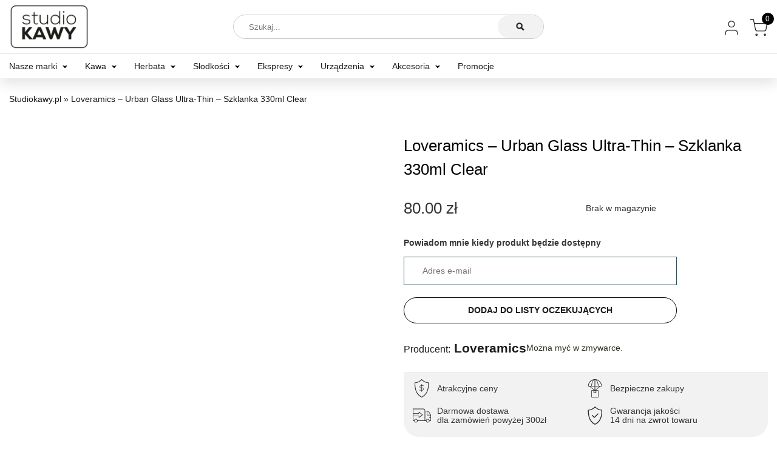

--- FILE ---
content_type: text/html; charset=UTF-8
request_url: https://studiokawy.pl/produkt/loveramics-urban-glass-ultra-thin-szklanka-330ml-clear/
body_size: 26576
content:
<!DOCTYPE html><html lang="pl-PL" class="no-js"><head><script data-no-optimize="1">var litespeed_docref=sessionStorage.getItem("litespeed_docref");litespeed_docref&&(Object.defineProperty(document,"referrer",{get:function(){return litespeed_docref}}),sessionStorage.removeItem("litespeed_docref"));</script> <meta charset="utf-8"><meta name="viewport" content="width=device-width, initial-scale=1.0" /><meta name="apple-mobile-web-app-capable" content="yes" /><meta name="apple-mobile-web-app-status-bar-style" content="#000000" /><meta name="theme-color" content="#000000"><meta name="facebook-domain-verification" content="t5qm71ppzuii7du02hud9bl5rxh8ro" /><meta name="p:domain_verify" content="f11453d9e9362736a509ba48f93e673b"/><meta name="google-site-verification" content="f_F_TgkY5Vp4svDiWX2h39i8Fc2C_nr9HNqQyKqkl_8" /><meta name='robots' content='index, follow, max-image-preview:large, max-snippet:-1, max-video-preview:-1' /> <script data-cfasync="false" data-pagespeed-no-defer>var gtm4wp_datalayer_name = "dataLayer";
	var dataLayer = dataLayer || [];
	const gtm4wp_use_sku_instead = false;
	const gtm4wp_currency = 'PLN';
	const gtm4wp_product_per_impression = 10;
	const gtm4wp_clear_ecommerce = false;
	const gtm4wp_datalayer_max_timeout = 2000;</script> <title>Loveramics - Urban Glass Ultra-Thin - Szklanka 330ml Clear | StudioKawy.pl</title><link rel="canonical" href="https://studiokawy.pl/produkt/loveramics-urban-glass-ultra-thin-szklanka-330ml-clear/" /><meta property="og:locale" content="pl_PL" /><meta property="og:type" content="article" /><meta property="og:title" content="Loveramics - Urban Glass Ultra-Thin - Szklanka 330ml Clear | StudioKawy.pl" /><meta property="og:description" content="Można myć w zmywarce." /><meta property="og:url" content="https://studiokawy.pl/produkt/loveramics-urban-glass-ultra-thin-szklanka-330ml-clear/" /><meta property="og:site_name" content="Studio Kawy" /><meta property="article:modified_time" content="2024-04-16T15:27:25+00:00" /><meta name="twitter:card" content="summary_large_image" /> <script type="application/ld+json" class="yoast-schema-graph">{"@context":"https://schema.org","@graph":[{"@type":"WebPage","@id":"https://studiokawy.pl/produkt/loveramics-urban-glass-ultra-thin-szklanka-330ml-clear/","url":"https://studiokawy.pl/produkt/loveramics-urban-glass-ultra-thin-szklanka-330ml-clear/","name":"Loveramics - Urban Glass Ultra-Thin - Szklanka 330ml Clear | StudioKawy.pl","isPartOf":{"@id":"https://studiokawy.pl/#website"},"primaryImageOfPage":{"@id":"https://studiokawy.pl/produkt/loveramics-urban-glass-ultra-thin-szklanka-330ml-clear/#primaryimage"},"image":{"@id":"https://studiokawy.pl/produkt/loveramics-urban-glass-ultra-thin-szklanka-330ml-clear/#primaryimage"},"thumbnailUrl":"https://studiokawy.pl/wp-content/uploads/2023/06/IMG_1687262352817323286891.jpg","datePublished":"2023-06-20T11:59:12+00:00","dateModified":"2024-04-16T15:27:25+00:00","breadcrumb":{"@id":"https://studiokawy.pl/produkt/loveramics-urban-glass-ultra-thin-szklanka-330ml-clear/#breadcrumb"},"inLanguage":"pl-PL","potentialAction":[{"@type":"ReadAction","target":["https://studiokawy.pl/produkt/loveramics-urban-glass-ultra-thin-szklanka-330ml-clear/"]}]},{"@type":"ImageObject","inLanguage":"pl-PL","@id":"https://studiokawy.pl/produkt/loveramics-urban-glass-ultra-thin-szklanka-330ml-clear/#primaryimage","url":"https://studiokawy.pl/wp-content/uploads/2023/06/IMG_1687262352817323286891.jpg","contentUrl":"https://studiokawy.pl/wp-content/uploads/2023/06/IMG_1687262352817323286891.jpg","width":450,"height":450},{"@type":"BreadcrumbList","@id":"https://studiokawy.pl/produkt/loveramics-urban-glass-ultra-thin-szklanka-330ml-clear/#breadcrumb","itemListElement":[{"@type":"ListItem","position":1,"name":"Studiokawy.pl","item":"https://studiokawy.pl/"},{"@type":"ListItem","position":2,"name":"Sklep","item":"https://studiokawy.pl/sklep/"},{"@type":"ListItem","position":3,"name":"Loveramics &#8211; Urban Glass Ultra-Thin &#8211; Szklanka 330ml Clear"}]},{"@type":"WebSite","@id":"https://studiokawy.pl/#website","url":"https://studiokawy.pl/","name":"Studio Kawy","description":"to nowe miejsce na internetowej mapie kawy i herbaty.","publisher":{"@id":"https://studiokawy.pl/#organization"},"potentialAction":[{"@type":"SearchAction","target":{"@type":"EntryPoint","urlTemplate":"https://studiokawy.pl/?s={search_term_string}"},"query-input":{"@type":"PropertyValueSpecification","valueRequired":true,"valueName":"search_term_string"}}],"inLanguage":"pl-PL"},{"@type":"Organization","@id":"https://studiokawy.pl/#organization","name":"Studio kawy","url":"https://studiokawy.pl/","logo":{"@type":"ImageObject","inLanguage":"pl-PL","@id":"https://studiokawy.pl/#/schema/logo/image/","url":"https://studiokawy.pl/wp-content/uploads/2022/07/logo.png","contentUrl":"https://studiokawy.pl/wp-content/uploads/2022/07/logo.png","width":150,"height":100,"caption":"Studio kawy"},"image":{"@id":"https://studiokawy.pl/#/schema/logo/image/"}}]}</script> <link rel='dns-prefetch' href='//capi-automation.s3.us-east-2.amazonaws.com' /><link rel='dns-prefetch' href='//www.googletagmanager.com' /><link rel="alternate" type="application/rss+xml" title="Studio Kawy &raquo; Loveramics &#8211; Urban Glass Ultra-Thin &#8211; Szklanka 330ml Clear Kanał z komentarzami" href="https://studiokawy.pl/produkt/loveramics-urban-glass-ultra-thin-szklanka-330ml-clear/feed/" /><link rel="alternate" title="oEmbed (JSON)" type="application/json+oembed" href="https://studiokawy.pl/wp-json/oembed/1.0/embed?url=https%3A%2F%2Fstudiokawy.pl%2Fprodukt%2Floveramics-urban-glass-ultra-thin-szklanka-330ml-clear%2F" /><link rel="alternate" title="oEmbed (XML)" type="text/xml+oembed" href="https://studiokawy.pl/wp-json/oembed/1.0/embed?url=https%3A%2F%2Fstudiokawy.pl%2Fprodukt%2Floveramics-urban-glass-ultra-thin-szklanka-330ml-clear%2F&#038;format=xml" /><style id='wp-img-auto-sizes-contain-inline-css' type='text/css'>img:is([sizes=auto i],[sizes^="auto," i]){contain-intrinsic-size:3000px 1500px}
/*# sourceURL=wp-img-auto-sizes-contain-inline-css */</style><style id="litespeed-ccss">.loader{position:absolute;top:0;left:0;width:100%;height:100%;background:rgb(255 255 255/.6);display:none;z-index:999999}:root{--wp--preset--aspect-ratio--square:1;--wp--preset--aspect-ratio--4-3:4/3;--wp--preset--aspect-ratio--3-4:3/4;--wp--preset--aspect-ratio--3-2:3/2;--wp--preset--aspect-ratio--2-3:2/3;--wp--preset--aspect-ratio--16-9:16/9;--wp--preset--aspect-ratio--9-16:9/16;--wp--preset--color--black:#000000;--wp--preset--color--cyan-bluish-gray:#abb8c3;--wp--preset--color--white:#ffffff;--wp--preset--color--pale-pink:#f78da7;--wp--preset--color--vivid-red:#cf2e2e;--wp--preset--color--luminous-vivid-orange:#ff6900;--wp--preset--color--luminous-vivid-amber:#fcb900;--wp--preset--color--light-green-cyan:#7bdcb5;--wp--preset--color--vivid-green-cyan:#00d084;--wp--preset--color--pale-cyan-blue:#8ed1fc;--wp--preset--color--vivid-cyan-blue:#0693e3;--wp--preset--color--vivid-purple:#9b51e0;--wp--preset--gradient--vivid-cyan-blue-to-vivid-purple:linear-gradient(135deg,rgba(6,147,227,1) 0%,rgb(155,81,224) 100%);--wp--preset--gradient--light-green-cyan-to-vivid-green-cyan:linear-gradient(135deg,rgb(122,220,180) 0%,rgb(0,208,130) 100%);--wp--preset--gradient--luminous-vivid-amber-to-luminous-vivid-orange:linear-gradient(135deg,rgba(252,185,0,1) 0%,rgba(255,105,0,1) 100%);--wp--preset--gradient--luminous-vivid-orange-to-vivid-red:linear-gradient(135deg,rgba(255,105,0,1) 0%,rgb(207,46,46) 100%);--wp--preset--gradient--very-light-gray-to-cyan-bluish-gray:linear-gradient(135deg,rgb(238,238,238) 0%,rgb(169,184,195) 100%);--wp--preset--gradient--cool-to-warm-spectrum:linear-gradient(135deg,rgb(74,234,220) 0%,rgb(151,120,209) 20%,rgb(207,42,186) 40%,rgb(238,44,130) 60%,rgb(251,105,98) 80%,rgb(254,248,76) 100%);--wp--preset--gradient--blush-light-purple:linear-gradient(135deg,rgb(255,206,236) 0%,rgb(152,150,240) 100%);--wp--preset--gradient--blush-bordeaux:linear-gradient(135deg,rgb(254,205,165) 0%,rgb(254,45,45) 50%,rgb(107,0,62) 100%);--wp--preset--gradient--luminous-dusk:linear-gradient(135deg,rgb(255,203,112) 0%,rgb(199,81,192) 50%,rgb(65,88,208) 100%);--wp--preset--gradient--pale-ocean:linear-gradient(135deg,rgb(255,245,203) 0%,rgb(182,227,212) 50%,rgb(51,167,181) 100%);--wp--preset--gradient--electric-grass:linear-gradient(135deg,rgb(202,248,128) 0%,rgb(113,206,126) 100%);--wp--preset--gradient--midnight:linear-gradient(135deg,rgb(2,3,129) 0%,rgb(40,116,252) 100%);--wp--preset--font-size--small:13px;--wp--preset--font-size--medium:20px;--wp--preset--font-size--large:36px;--wp--preset--font-size--x-large:42px;--wp--preset--spacing--20:0.44rem;--wp--preset--spacing--30:0.67rem;--wp--preset--spacing--40:1rem;--wp--preset--spacing--50:1.5rem;--wp--preset--spacing--60:2.25rem;--wp--preset--spacing--70:3.38rem;--wp--preset--spacing--80:5.06rem;--wp--preset--shadow--natural:6px 6px 9px rgba(0, 0, 0, 0.2);--wp--preset--shadow--deep:12px 12px 50px rgba(0, 0, 0, 0.4);--wp--preset--shadow--sharp:6px 6px 0px rgba(0, 0, 0, 0.2);--wp--preset--shadow--outlined:6px 6px 0px -3px rgba(255, 255, 255, 1), 6px 6px rgba(0, 0, 0, 1);--wp--preset--shadow--crisp:6px 6px 0px rgba(0, 0, 0, 1)}button.pswp__button{box-shadow:none!important;background-image:url(/wp-content/plugins/woocommerce/assets/css/photoswipe/default-skin/default-skin.png)!important}button.pswp__button,button.pswp__button--arrow--left::before,button.pswp__button--arrow--right::before{background-color:transparent!important}button.pswp__button--arrow--left,button.pswp__button--arrow--right{background-image:none!important}.pswp{display:none;position:absolute;width:100%;height:100%;left:0;top:0;overflow:hidden;-ms-touch-action:none;touch-action:none;z-index:1500;-webkit-text-size-adjust:100%;-webkit-backface-visibility:hidden;outline:0}.pswp *{-webkit-box-sizing:border-box;box-sizing:border-box}.pswp__bg{position:absolute;left:0;top:0;width:100%;height:100%;background:#000;opacity:0;-webkit-transform:translateZ(0);transform:translateZ(0);-webkit-backface-visibility:hidden;will-change:opacity}.pswp__scroll-wrap{position:absolute;left:0;top:0;width:100%;height:100%;overflow:hidden}.pswp__container{-ms-touch-action:none;touch-action:none;position:absolute;left:0;right:0;top:0;bottom:0}.pswp__container{-webkit-touch-callout:none}.pswp__bg{will-change:opacity}.pswp__container{-webkit-backface-visibility:hidden}.pswp__item{position:absolute;left:0;right:0;top:0;bottom:0;overflow:hidden}.pswp__button{width:44px;height:44px;position:relative;background:0 0;overflow:visible;-webkit-appearance:none;display:block;border:0;padding:0;margin:0;float:left;opacity:.75;-webkit-box-shadow:none;box-shadow:none}.pswp__button::-moz-focus-inner{padding:0;border:0}.pswp__button,.pswp__button--arrow--left:before,.pswp__button--arrow--right:before{background:url(/wp-content/plugins/woocommerce/assets/css/photoswipe/default-skin/default-skin.png)0 0 no-repeat;background-size:264px 88px;width:44px;height:44px}.pswp__button--close{background-position:0-44px}.pswp__button--share{background-position:-44px -44px}.pswp__button--fs{display:none}.pswp__button--zoom{display:none;background-position:-88px 0}.pswp__button--arrow--left,.pswp__button--arrow--right{background:0 0;top:50%;margin-top:-50px;width:70px;height:100px;position:absolute}.pswp__button--arrow--left{left:0}.pswp__button--arrow--right{right:0}.pswp__button--arrow--left:before,.pswp__button--arrow--right:before{content:"";top:35px;background-color:rgb(0 0 0/.3);height:30px;width:32px;position:absolute}.pswp__button--arrow--left:before{left:6px;background-position:-138px -44px}.pswp__button--arrow--right:before{right:6px;background-position:-94px -44px}.pswp__share-modal{display:block;background:rgb(0 0 0/.5);width:100%;height:100%;top:0;left:0;padding:10px;position:absolute;z-index:1600;opacity:0;-webkit-backface-visibility:hidden;will-change:opacity}.pswp__share-modal--hidden{display:none}.pswp__share-tooltip{z-index:1620;position:absolute;background:#fff;top:56px;border-radius:2px;display:block;width:auto;right:44px;-webkit-box-shadow:0 2px 5px rgb(0 0 0/.25);box-shadow:0 2px 5px rgb(0 0 0/.25);-webkit-transform:translateY(6px);-ms-transform:translateY(6px);transform:translateY(6px);-webkit-backface-visibility:hidden;will-change:transform}.pswp__counter{position:relative;left:0;top:0;height:44px;font-size:13px;line-height:44px;color:#fff;opacity:.75;padding:0 10px;margin-inline-end:auto}.pswp__caption{position:absolute;left:0;bottom:0;width:100%;min-height:44px}.pswp__caption__center{text-align:left;max-width:420px;margin:0 auto;font-size:13px;padding:10px;line-height:20px;color:#ccc}.pswp__preloader{width:44px;height:44px;position:absolute;top:0;left:50%;margin-left:-22px;opacity:0;will-change:opacity;direction:ltr}.pswp__preloader__icn{width:20px;height:20px;margin:12px}@media screen and (max-width:1024px){.pswp__preloader{position:relative;left:auto;top:auto;margin:0;float:right}}.pswp__ui{-webkit-font-smoothing:auto;visibility:visible;opacity:1;z-index:1550}.pswp__top-bar{position:absolute;left:0;top:0;height:44px;width:100%;display:flex;justify-content:flex-end}.pswp__caption,.pswp__top-bar{-webkit-backface-visibility:hidden;will-change:opacity}.pswp__caption,.pswp__top-bar{background-color:rgb(0 0 0/.5)}.pswp__ui--hidden .pswp__button--arrow--left,.pswp__ui--hidden .pswp__button--arrow--right,.pswp__ui--hidden .pswp__caption,.pswp__ui--hidden .pswp__top-bar{opacity:.001}:root{--woocommerce:#720eec;--wc-green:#7ad03a;--wc-red:#a00;--wc-orange:#ffba00;--wc-blue:#2ea2cc;--wc-primary:#720eec;--wc-primary-text:#fcfbfe;--wc-secondary:#e9e6ed;--wc-secondary-text:#515151;--wc-highlight:#958e09;--wc-highligh-text:white;--wc-content-bg:#fff;--wc-subtext:#767676;--wc-form-border-color:rgba(32, 7, 7, 0.8);--wc-form-border-radius:4px;--wc-form-border-width:1px}.woocommerce img,.woocommerce-page img{height:auto;max-width:100%}.woocommerce div.product div.images,.woocommerce-page div.product div.images{float:left;width:48%}.woocommerce div.product div.summary,.woocommerce-page div.product div.summary{float:right;width:48%;clear:none}@media only screen and (max-width:768px){:root{--woocommerce:#720eec;--wc-green:#7ad03a;--wc-red:#a00;--wc-orange:#ffba00;--wc-blue:#2ea2cc;--wc-primary:#720eec;--wc-primary-text:#fcfbfe;--wc-secondary:#e9e6ed;--wc-secondary-text:#515151;--wc-highlight:#958e09;--wc-highligh-text:white;--wc-content-bg:#fff;--wc-subtext:#767676;--wc-form-border-color:rgba(32, 7, 7, 0.8);--wc-form-border-radius:4px;--wc-form-border-width:1px}.woocommerce div.product div.images,.woocommerce div.product div.summary,.woocommerce-page div.product div.images,.woocommerce-page div.product div.summary{float:none;width:100%}}:root{--woocommerce:#720eec;--wc-green:#7ad03a;--wc-red:#a00;--wc-orange:#ffba00;--wc-blue:#2ea2cc;--wc-primary:#720eec;--wc-primary-text:#fcfbfe;--wc-secondary:#e9e6ed;--wc-secondary-text:#515151;--wc-highlight:#958e09;--wc-highligh-text:white;--wc-content-bg:#fff;--wc-subtext:#767676;--wc-form-border-color:rgba(32, 7, 7, 0.8);--wc-form-border-radius:4px;--wc-form-border-width:1px}@keyframes spin{100%{transform:rotate(360deg)}}.woocommerce .loader::before{height:1em;width:1em;display:block;position:absolute;top:50%;left:50%;margin-left:-.5em;margin-top:-.5em;content:"";animation:spin 1s ease-in-out infinite;background:url(/wp-content/plugins/woocommerce/assets/images/icons/loader.svg)center center;background-size:cover;line-height:1;text-align:center;font-size:2em;color:rgb(0 0 0/.75)}.woocommerce div.product{margin-bottom:0;position:relative}.woocommerce div.product .product_title{clear:none;margin-top:0;padding:0}.woocommerce div.product div.images{margin-bottom:2em}.woocommerce div.product div.images img{display:block;width:100%;height:auto;box-shadow:none}.woocommerce div.product div.images.woocommerce-product-gallery{position:relative}.woocommerce div.product div.images .woocommerce-product-gallery__wrapper{margin:0;padding:0}.woocommerce div.product div.images .woocommerce-product-gallery__image:nth-child(n+2){width:25%;display:inline-block}.woocommerce div.product div.images .woocommerce-product-gallery__image a{display:block;outline-offset:-2px}.woocommerce div.product div.summary{margin-bottom:2em}.woocommerce #reviews #comments h2{clear:none}html,body{font-family:"Lato",sans-serif;font-weight:400;box-sizing:border-box;overflow-x:hidden!important}*,*:after,*:before{box-sizing:border-box;outline:none;color:#1a1a1a;text-size-adjust:100%;-webkit-font-smoothing:antialiased}*{font-family:"Lato",sans-serif!important;color:#1a1a1a}.show-mobile{display:none}body{background:#fff;color:#1a1a1a;width:100%;min-height:100vh;margin:0;padding:0;overflow-x:hidden}a{text-decoration:none}:root{--grey-707070:#707070;--dark-grey-txt-343434:#000000;--black-171716:#171716;--white-ffffff:#FFFFFF;--beige-f7f5e6:#F7F5E6;--alabasterr-f7f7f7:#F7F7F7;--jasno-szare-tło-e0e3e8:#E0E3E8;--athens-gray-eef2f4:#EEF2F4;--silver-rust-c6b9b6:#C6B9B6;--mischka-d7ccdd:#D7CCDD;--como-547665:#547665;--unnamed-font-family-poppins:'Lato', sans-serif;--unnamed-font-family-proxima-nova:'Lato', sans-serif;--unnamed-font-style-normal:normal;--unnamed-font-weight-bold:bold;--unnamed-font-weight-normal:normal;--unnamed-font-size-14:14px;--unnamed-font-size-18:18px;--unnamed-font-size-28:28px;--unnamed-font-size-32:32px;--unnamed-font-size-40:40px;--unnamed-font-size-48:48px;--unnamed-character-spacing-0:0px;--unnamed-line-spacing-17:17px;--unnamed-line-spacing-24:24px;--unnamed-line-spacing-27:27px;--unnamed-line-spacing-42:42px;--unnamed-line-spacing-48:48px;--unnamed-line-spacing-60:60px;--unnamed-line-spacing-72:72px}.container{width:100%;padding-right:15px;padding-left:15px;margin-right:auto;margin-left:auto}@media (min-width:576px){.container{max-width:540px}}@media (min-width:768px){.container{max-width:720px}}@media (min-width:992px){.container{max-width:960px}}@media (min-width:1200px){.container{max-width:1340px}}.row{display:-webkit-box;display:-webkit-flex;display:-ms-flexbox;display:flex;-webkit-flex-wrap:wrap;-ms-flex-wrap:wrap;flex-wrap:wrap;margin-right:-15px;margin-left:-15px}.col-6,.col-12,.col-md-2,.col-md-8,.col-md-10{position:relative;width:100%;padding-right:15px;padding-left:15px}.col-6{-webkit-box-flex:0;-webkit-flex:0 0 50%;-ms-flex:0 0 50%;flex:0 0 50%;max-width:50%}.col-12{-webkit-box-flex:0;-webkit-flex:0 0 100%;-ms-flex:0 0 100%;flex:0 0 100%;max-width:100%}@media (min-width:768px){.col-md-2{-webkit-box-flex:0;-webkit-flex:0 0 16.6666666667%;-ms-flex:0 0 16.6666666667%;flex:0 0 16.6666666667%;max-width:16.6666666667%}.col-md-8{-webkit-box-flex:0;-webkit-flex:0 0 66.6666666667%;-ms-flex:0 0 66.6666666667%;flex:0 0 66.6666666667%;max-width:66.6666666667%}.col-md-10{-webkit-box-flex:0;-webkit-flex:0 0 83.3333333333%;-ms-flex:0 0 83.3333333333%;flex:0 0 83.3333333333%;max-width:83.3333333333%}}.clearfix::after{display:block;clear:both;content:""}.flex-container{display:flex;display:-ms-flexbox;-ms-flex-align:stretch;align-items:stretch;-ms-flex-pack:center;justify-content:center}@media only screen and (max-width:767px){.flex-container{-ms-flex-wrap:wrap;flex-wrap:wrap}}.flex-container.align-center{-ms-flex-align:center;align-items:center}.nav-main{border-top:1px solid rgb(0 0 0/.1)}.nav .logo img{display:block;width:132px;max-width:100%}.nav>.container{padding-top:0;padding-bottom:0}ul.menu{display:block;padding:0;margin:0;list-style:none}.nav ul.menu{height:100%}.nav ul.menu.right{text-align:right}.nav ul.menu.icons li,.nav ul.menu.icons li a{position:relative;height:100%;line-height:88px}.nav ul.menu li a svg{position:relative;top:12px;display:inline-block;width:30px;height:auto}.nav ul.menu li a.minicart+span{position:absolute;background:#000;border-radius:50%;width:20px;height:20px;line-height:20px;text-align:center;color:#fff;font-size:12px;top:35%;right:-10px;-webkit-transform:translateY(-50%);transform:translateY(-50%)}.nav ul.menu li{display:inline-block}.nav ul.menu li:not(:last-of-type){padding-right:40px}.nav ul.menu.right li a{text-align:right}.nav ul.menu.right li:first-of-type{margin-right:0}.nav ul.menu.right li:not(:first-of-type){margin-right:0;margin-left:30px}.nav ul.menu li a{position:relative;font:var(--unnamed-font-style-normal) normal var(--unnamed-font-weight-normal) 14px/1.5em var(--unnamed-font-family-poppins);text-align:left;padding:5px 0;opacity:1;line-height:88px;font-weight:400}.nav .nav-main ul.menu li a{line-height:40px}.nav ul.menu li a:not(.user):not(.minicart):before{content:" ";position:absolute;bottom:-3px;left:0;width:0%;height:1px;background:#000}.nav ul.menu.right li{padding:0!important;margin:0!important}.nav ul.menu.right li:first-of-type{padding-right:15px!important}.nav-main .menu-item-19949 .sub-menu li{margin-bottom:6px!important}.nav-main ul.menu>li.menu-item-has-children a{position:relative}.nav-main ul.menu>li.menu-item-has-children>a:after{content:" ";display:inline-block;width:6px;height:6px;border:2px solid #fff0;border-bottom:2px solid #000;border-right:2px solid #000;-webkit-transform:rotate(45deg);transform:rotate(45deg);position:relative;top:-3px;right:-10px}@media only screen and (min-width:1024px){.nav .nav-main ul.menu li.bold a{font-weight:700}.nav .nav-main ul.menu li.center{display:block;text-align:center;width:100%;margin-top:15px}.nav-main ul.menu>li.menu-item-has-children{position:relative}.nav-main ul.menu>li.menu-item-has-children a{line-height:1.2em}.nav-main ul.menu>li.menu-item-has-children ul li a{font-size:14px;line-height:1.5em}.nav-main ul li.menu-item-has-children ul{padding:0}.nav-main ul li.menu-item-has-children ul li{padding:0 20px;display:block}.nav-main ul li.menu-item-has-children ul.sub-menu li ul.sub-menu li{padding:0;margin-bottom:6px!important}.sub-menu li.menu-item-has-children>a{font-weight:bold!important;margin-bottom:10px!important;display:block}.sub-menu li.menu-item-has-children>a:before{display:none!important}.sub-menu li{margin:0!important}.nav-main ul.sub-menu li.menu-item-has-children>ul{position:relative;display:block;column-count:1}.nav-main ul.sub-menu li.menu-item-has-children>ul li{display:block}.nav-main .menu-item-19949 .sub-menu li{width:33.333%;display:block}.nav-main .menu-item-19949 .sub-menu li a{font-size:9px}}.nav{position:fixed;width:100%;left:0;top:0;z-index:9999999999999999;background:#fff;box-shadow:0 10px 20px rgb(0 0 0/10%)}body{margin-top:130px}.nav-main .sub-menu{display:none}.nav-main a{white-space:nowrap}.sub-menu li{margin:0!important}.page.container{padding:0;margin-top:0}.search-box{position:absolute;top:50%;left:50%;-webkit-transform:translate(-50%,-50%);transform:translate(-50%,-50%);border:1px solid rgb(0 0 0/.2);border-radius:25px;padding:10px 85px 10px 10px;width:60%}.search-box span{position:absolute;display:block;right:0;top:50%;-webkit-transform:translateY(-50%);transform:translateY(-50%);width:75px;height:100%;border-radius:25px;background:#f2f2f2}.search-box span svg{position:absolute;width:15px;height:15px;top:50%;left:50%;-webkit-transform:translate(-50%,-50%);transform:translate(-50%,-50%)}.search-box svg.close{width:10px;height:10px;opacity:0;top:50%}.search-box input{border:none;width:calc(100% - 25px);padding-left:15px}div.search-overlay{position:fixed;display:none;top:130px;left:0;width:100vw;height:calc(100vh - 130px);background:rgb(0 0 0/.6);z-index:999999999999}.pswp{z-index:99999999999!important}div.search{top:0;left:0;width:100%;height:150px}div.search-overlay .container{z-index:99999999999;box-shadow:0 20px 20px rgb(0 0 0/15%)}div.search .main-container{height:100%;background:#fff}div.search .response{position:relative;height:calc(100% - 100px);max-height:calc(90vh - 100px);overflow-y:auto}div.search .response .inside{display:block;height:100%}.main-page h1{font:var(--unnamed-font-style-normal) normal var(--unnamed-font-weight-normal) 32px/1.5em var(--unnamed-font-family-poppins);color:var(--dark-grey-txt-343434)}.main-page h2{font:var(--unnamed-font-style-normal) normal var(--unnamed-font-weight-normal) 26px/1.5em var(--unnamed-font-family-poppins);color:var(--dark-grey-txt-343434)}.main-page ul{margin-bottom:20px}.main-page p *{font:var(--unnamed-font-style-normal) normal 300 16px/25px var(--unnamed-font-family-poppins);color:var(--dark-grey-txt-343434);font:normal normal 300 16px/25px Lato;color:#343434;opacity:1}.main-page a{text-decoration:underline}.woocommerce-product-gallery{background:#fff}div.product ul.labels{position:absolute;right:auto;left:10px;top:10px;padding:0;margin:0;list-style:none;z-index:999}.widget_shopping_cart_content_bg{position:fixed;top:0;left:0;width:100vw;height:100vh;background:rgb(0 0 0/.8);z-index:99999999999999999}.widget_shopping_cart_content_bg .widget_minicart_content{position:absolute;background:#fff;right:-440px;width:440px;height:100vh;padding:0}.woocommerce-mini-cart__empty-message{margin:0;font-weight:700}.widget_shopping_cart_content{position:relative;padding:32px 40px 50px 32px}.widget_shopping_cart_content .close{position:absolute;top:20px;right:30px;font-size:22px;font-weight:700}#fancymessage{padding:20px 15px 15px 15px;background:#000;position:fixed;top:20px;right:-320px;z-index:9999999999999999999999999999;width:300px}#fancymessage:before{content:" ";display:block;width:100%;height:5px;background:#afafaf;position:absolute;top:0;left:0;z-index:1}#fancymessage:after{content:" ";display:block;width:100%;height:5px;background:#fff;position:absolute;top:0;left:0;z-index:2}@media only screen and (max-width:767px){#fancymessage{top:-100%;right:auto;left:50%;transform:translateX(-50%)}}#fancymessage p{font-size:12px;line-height:1.5em;color:#fff;margin:0;font-weight:700}.widget_shopping_cart_content{position:relative;height:100%}.loader{position:absolute;display:none;top:0;left:0;width:100%;height:100%;background:rgb(255 255 255/.6);z-index:99999}.woocommerce-Reviews-title{display:none!important}#breadcrumbs{margin:25px auto}#breadcrumbs *{font-size:14px}.single-product #breadcrumbs{margin-bottom:50px}@media only screen and (max-width:1199px){.container{max-width:100%}.nav ul.menu li:not(:last-of-type){padding-right:22px}}@media only screen and (max-width:1023px){body{margin-top:90px}.nav .search-box-container{display:block!important;position:absolute;top:-100%;background:#fff;width:100%;height:88px;z-index:999999999999999999999}.search-box{width:90%}div.search .response{max-height:calc(100vh - 65px)}div.search-overlay{top:88px;width:100%;height:calc(100vh - 88px)}.nav-main{display:none;height:calc(100vh - 88px);overflow:auto}.nav .nav-main ul.menu li{display:block;margin:0}.nav-main .sub-menu{display:block;padding-left:20px}.nav .logo img{margin-left:0}.show-mobile{position:relative;display:block}.widget_shopping_cart_content_bg .widget_minicart_content{width:100%}.widget_shopping_cart_content{padding:20px}.mobile-nav .search{position:absolute;top:49%;right:150px;-webkit-transform:translateY(-50%);transform:translateY(-50%)}.mobile-nav .mini-cart{position:absolute;top:49%;right:100px;-webkit-transform:translateY(-50%);transform:translateY(-50%)}.mobile-nav .mini-cart svg,.mobile-nav .search svg{height:21px;width:auto;vertical-align:middle}.hide-mobile{display:none!important}.open-mobile{position:absolute;top:50%;right:30px;-webkit-transform:translateY(-50%);transform:translateY(-50%);background:none;border:none}.open-mobile span{display:block;width:30px;height:3px;background:#000}.open-mobile span:not(:first-of-type){margin-top:5px}.main-page p *{font-size:14px;line-height:1.5em}}.single-product .summary .product_title{font:var(--unnamed-font-style-normal) normal 500 26px/1.5em var(--unnamed-font-family-poppins);letter-spacing:var(--unnamed-character-spacing-0);color:var(--dark-grey-txt-343434);text-align:left;margin:0!important}.woocommerce div.product div.images .woocommerce-product-gallery__wrapper img{width:auto!important;max-width:100%;max-height:calc(100vh - 250px);margin:0 auto}#primary div.product ul.labels{left:110px}.single-product .summary *{font:var(--unnamed-font-style-normal) normal 400 16px/25px var(--unnamed-font-family-poppins);letter-spacing:var(--unnamed-character-spacing-0);text-align:left}.single-product .summary p *{font-size:14px!important}.woocommerce div.product .woocommerce-tabs .panel *:not(strong){font-weight:300!important}.woocommerce div.product .woocommerce-tabs .panel *{font-size:16px!important;line-height:1.4em!important}.woocommerce-product-gallery{display:flex}@media only screen and (max-width:1023px){.woocommerce div.product .product_title{font-size:26px;line-height:1.5em}#primary div.product ul.labels{left:60px}.single-product .summary .product-icons li p br{display:none!important}}</style><link rel="preload" data-asynced="1" data-optimized="2" as="style" onload="this.onload=null;this.rel='stylesheet'" href="https://studiokawy.pl/wp-content/litespeed/css/56a4488656cb14ea5e294e645acfe0be.css?ver=37a7d" /><script data-optimized="1" type="litespeed/javascript" data-src="https://studiokawy.pl/wp-content/plugins/litespeed-cache/assets/js/css_async.min.js"></script> <style id='classic-theme-styles-inline-css' type='text/css'>/*! This file is auto-generated */
.wp-block-button__link{color:#fff;background-color:#32373c;border-radius:9999px;box-shadow:none;text-decoration:none;padding:calc(.667em + 2px) calc(1.333em + 2px);font-size:1.125em}.wp-block-file__button{background:#32373c;color:#fff;text-decoration:none}
/*# sourceURL=/wp-includes/css/classic-themes.min.css */</style><style id='woocommerce-inline-inline-css' type='text/css'>.woocommerce form .form-row .required { visibility: visible; }
/*# sourceURL=woocommerce-inline-inline-css */</style> <script type="litespeed/javascript" data-src="https://studiokawy.pl/wp-includes/js/jquery/jquery.min.js" id="jquery-core-js"></script> <script id="wc-add-to-cart-js-extra" type="litespeed/javascript">var wc_add_to_cart_params={"ajax_url":"/wp-admin/admin-ajax.php","wc_ajax_url":"/?wc-ajax=%%endpoint%%","i18n_view_cart":"Zobacz koszyk","cart_url":"https://studiokawy.pl/koszyk/","is_cart":"","cart_redirect_after_add":"no"}</script> <script id="wc-single-product-js-extra" type="litespeed/javascript">var wc_single_product_params={"i18n_required_rating_text":"Prosz\u0119 wybra\u0107 ocen\u0119","i18n_rating_options":["1 z 5 gwiazdek","2 z 5 gwiazdek","3 z 5 gwiazdek","4 z 5 gwiazdek","5 z 5 gwiazdek"],"i18n_product_gallery_trigger_text":"Wy\u015bwietl pe\u0142noekranow\u0105 galeri\u0119 obrazk\u00f3w","review_rating_required":"yes","flexslider":{"rtl":!1,"animation":"slide","smoothHeight":!0,"directionNav":!1,"controlNav":"thumbnails","slideshow":!1,"animationSpeed":500,"animationLoop":!1,"allowOneSlide":!1},"zoom_enabled":"","zoom_options":[],"photoswipe_enabled":"1","photoswipe_options":{"shareEl":!1,"closeOnScroll":!1,"history":!1,"hideAnimationDuration":0,"showAnimationDuration":0},"flexslider_enabled":"1"}</script> <script id="woocommerce-js-extra" type="litespeed/javascript">var woocommerce_params={"ajax_url":"/wp-admin/admin-ajax.php","wc_ajax_url":"/?wc-ajax=%%endpoint%%","i18n_password_show":"Poka\u017c has\u0142o","i18n_password_hide":"Ukryj has\u0142o"}</script> <script id="wc-cart-fragments-js-extra" type="litespeed/javascript">var wc_cart_fragments_params={"ajax_url":"/wp-admin/admin-ajax.php","wc_ajax_url":"/?wc-ajax=%%endpoint%%","cart_hash_key":"wc_cart_hash_a1285cba9aed7120e30eae5a8684c7ed","fragment_name":"wc_fragments_a1285cba9aed7120e30eae5a8684c7ed","request_timeout":"5000"}</script> 
 <script type="litespeed/javascript" data-src="https://www.googletagmanager.com/gtag/js?id=G-RN8W8GP9F9" id="google_gtagjs-js"></script> <script id="google_gtagjs-js-after" type="litespeed/javascript">window.dataLayer=window.dataLayer||[];function gtag(){dataLayer.push(arguments)}
gtag("set","linker",{"domains":["studiokawy.pl"]});gtag("js",new Date());gtag("set","developer_id.dZTNiMT",!0);gtag("config","G-RN8W8GP9F9")</script> <link rel="https://api.w.org/" href="https://studiokawy.pl/wp-json/" /><link rel="alternate" title="JSON" type="application/json" href="https://studiokawy.pl/wp-json/wp/v2/product/356128" /><link rel="EditURI" type="application/rsd+xml" title="RSD" href="https://studiokawy.pl/xmlrpc.php?rsd" /><link rel='shortlink' href='https://studiokawy.pl/?p=356128' /><meta name="generator" content="Site Kit by Google 1.166.0" /> <script data-cfasync="false" data-pagespeed-no-defer type="text/javascript">var dataLayer_content = {"pagePostType":"product","pagePostType2":"single-product","pagePostAuthor":"lukasz","productRatingCounts":[],"productAverageRating":0,"productReviewCount":0,"productType":"simple","productIsVariable":0};
	dataLayer.push( dataLayer_content );</script> <script data-cfasync="false" data-pagespeed-no-defer type="text/javascript">console.warn && console.warn("[GTM4WP] Google Tag Manager container code placement set to OFF !!!");
	console.warn && console.warn("[GTM4WP] Data layer codes are active but GTM container must be loaded using custom coding !!!");</script> 
<noscript><style>.woocommerce-product-gallery{ opacity: 1 !important; }</style></noscript> <script  type="litespeed/javascript">!function(f,b,e,v,n,t,s){if(f.fbq)return;n=f.fbq=function(){n.callMethod?n.callMethod.apply(n,arguments):n.queue.push(arguments)};if(!f._fbq)f._fbq=n;n.push=n;n.loaded=!0;n.version='2.0';n.queue=[];t=b.createElement(e);t.async=!0;t.src=v;s=b.getElementsByTagName(e)[0];s.parentNode.insertBefore(t,s)}(window,document,'script','https://connect.facebook.net/en_US/fbevents.js')</script>  <script  type="litespeed/javascript">fbq('init','1141467753477338',{},{"agent":"woocommerce_0-10.3.7-3.5.14"});document.addEventListener('DOMContentLiteSpeedLoaded',function(){document.body.insertAdjacentHTML('beforeend','<div class=\"wc-facebook-pixel-event-placeholder\"></div>')},!1)</script> 
 <script type="litespeed/javascript">(function(w,d,s,l,i){w[l]=w[l]||[];w[l].push({'gtm.start':new Date().getTime(),event:'gtm.js'});var f=d.getElementsByTagName(s)[0],j=d.createElement(s),dl=l!='dataLayer'?'&l='+l:'';j.async=!0;j.src='https://www.googletagmanager.com/gtm.js?id='+i+dl;f.parentNode.insertBefore(j,f)})(window,document,'script','dataLayer','GTM-PGLP3Q7')</script> <link rel="icon" href="https://studiokawy.pl/wp-content/uploads/2022/10/cropped-favicon-32x32.png" sizes="32x32" /><link rel="icon" href="https://studiokawy.pl/wp-content/uploads/2022/10/cropped-favicon-192x192.png" sizes="192x192" /><link rel="apple-touch-icon" href="https://studiokawy.pl/wp-content/uploads/2022/10/cropped-favicon-180x180.png" /><meta name="msapplication-TileImage" content="https://studiokawy.pl/wp-content/uploads/2022/10/cropped-favicon-270x270.png" /><style type="text/css" id="wp-custom-css">/* Stylowanie nagłówków i akapitów w pełnym opisie produktu */
.woocommerce div.product .woocommerce-Tabs-panel table td .opis-heading {
  font-size: 32px !important;
  line-height: 1.3 !important;
  font-weight: 700 !important;
  margin-bottom: 14px !important;
  display: block !important;
}

.woocommerce div.product .woocommerce-Tabs-panel table td .opis-text {
  font-size: 17px !important;
  line-height: 1.7 !important;
  margin: 0 !important;
  display: block !important;
}

/* Nagłówki w opisie produktu – zarówno w tabeli, jak i poza nią */
.woocommerce div.product .woocommerce-Tabs-panel .opis-heading {
  display: block !important;
  font-size: 32px !important;
  line-height: 1.3 !important;
  font-weight: 700 !important;
  margin-bottom: 14px !important;
}

/* Tekst akapitów */
.woocommerce div.product .woocommerce-Tabs-panel .opis-text {
  font-size: 17px !important;
  line-height: 1.7 !important;
  margin: 0 !important;
  display: block !important;
}
/* Intro – centrowanie tekstu na całą szerokość */
.woocommerce div.product .woocommerce-Tabs-panel .intro-center {
  text-align: center !important;
}

.woocommerce div.product .woocommerce-Tabs-panel .intro-center .opis-heading {
  text-align: center !important;
}

.woocommerce div.product .woocommerce-Tabs-panel .intro-center .opis-text {
  text-align: center !important;
  margin-left: auto !important;
  margin-right: auto !important;
  max-width: 900px !important;
}</style><link rel="preconnect" href="https://fonts.googleapis.com"><link rel="preconnect" href="https://fonts.gstatic.com" crossorigin><link data-asynced="1" as="style" onload="this.onload=null;this.rel='stylesheet'"  rel="preload" type="text/css" href="//cdnjs.cloudflare.com/ajax/libs/cookieconsent2/3.0.3/cookieconsent.min.css" /> <script type="litespeed/javascript" data-src="//cdnjs.cloudflare.com/ajax/libs/cookieconsent2/3.0.3/cookieconsent.min.js"></script> <script type="litespeed/javascript">window.addEventListener("load",function(){window.cookieconsent.initialise({"palette":{"popup":{"background":"#fffff","text":"#000000"},"button":{"background":"#000000","text":"#ffffff"}},"theme":"classic","position":"bottom-left","showLink":!1,"content":{"message":"Korzystamy z plików cookies w celu korzystania z narzędzi analitycznych, marketingowych i społecznościowych. Jeżeli twoje ustawienia nie blokują cookies, wyrażasz zgodę na ich wykorzystywanie.","dismiss":"<span class='cc-btn cc-dismiss'>Akceptuję</span>","href":""}})})</script> </head><body class="wp-singular product-template-default single single-product postid-356128 wp-theme-p36 clearfix theme-p36 woocommerce woocommerce-page woocommerce-no-js">
<input type="hidden" class="wp-admin-url" value="https://studiokawy.pl/wp-admin/admin-ajax.php"><div class="nav"><div class="container"><div class="row clearfix align-center"><div class="col-6 col-md-2">
<a href="https://studiokawy.pl" class="logo">
<img data-lazyloaded="1" src="[data-uri]" width="150" height="100" data-src="https://studiokawy.pl/wp-content/uploads/2022/07/logo.png.webp" alt="">
</a></div><div class="col-12 col-md-8 hide-mobile search-box-container"><ul class="menu main"><li class="search-box flex-container align-center">
<span><svg id="search" width="100%" height="100%" viewBox="0 0 175 175" version="1.1" xmlns="http://www.w3.org/2000/svg" xmlns:xlink="http://www.w3.org/1999/xlink" xml:space="preserve" xmlns:serif="http://www.serif.com/" style="fill-rule:evenodd;clip-rule:evenodd;stroke-miterlimit:10;">
<g transform="matrix(4.16667,0,0,4.16667,71.2166,57.2697)">
<path d="M0,12.325C-4.953,12.325 -8.968,8.31 -8.968,3.357C-8.968,-1.597 -4.953,-5.612 0,-5.612C4.953,-5.612 8.968,-1.597 8.968,3.357C8.968,8.31 4.953,12.325 0,12.325M12.399,10.854C16.564,3.987 14.374,-4.956 7.507,-9.122C0.64,-13.287 -8.304,-11.096 -12.469,-4.229C-16.634,2.638 -14.444,11.581 -7.577,15.746C-2.942,18.558 2.872,18.558 7.507,15.746L17.372,25.612L22.264,20.715L12.399,10.854Z" style="fill:rgb(35,31,32);fill-rule:nonzero;"/>
</g>
<g transform="matrix(4.16667,0,0,4.16667,71.2166,57.2697)">
<path d="M0,12.325C-4.953,12.325 -8.968,8.31 -8.968,3.357C-8.968,-1.597 -4.953,-5.612 0,-5.612C4.953,-5.612 8.968,-1.597 8.968,3.357C8.968,8.31 4.953,12.325 0,12.325ZM12.399,10.854C16.564,3.987 14.374,-4.956 7.507,-9.122C0.64,-13.287 -8.304,-11.096 -12.469,-4.229C-16.634,2.638 -14.444,11.581 -7.577,15.746C-2.942,18.558 2.872,18.558 7.507,15.746L17.372,25.612L22.264,20.715L12.399,10.854Z" style="fill:none;fill-rule:nonzero;stroke:rgb(43,47,49);stroke-width:0.5px;"/>
</g>
</svg></span>
<input name="s" value="" placeholder="Szukaj...">
<svg class="close" width="100%" height="100%" viewBox="0 0 83 84" version="1.1" xmlns="http://www.w3.org/2000/svg" xmlns:xlink="http://www.w3.org/1999/xlink" xml:space="preserve" xmlns:serif="http://www.serif.com/" style="fill-rule:evenodd;clip-rule:evenodd;stroke-linecap:square;stroke-linejoin:round;stroke-miterlimit:1.5;">
<g transform="matrix(1,0,0,1,-41.5147,-32.5147)">
<path d="M50,41L115.638,106.638" style="fill:none;stroke:black;stroke-width:12px;"/>
</g>
<g transform="matrix(0.0136865,0.999906,-0.999906,0.0136865,113.983,-42.0712)">
<path d="M50,41L115.638,106.638" style="fill:none;stroke:black;stroke-width:12px;"/>
</g>
</svg></li></ul></div><div class="col-12 col-md-2 hide-mobile"><ul class="menu icons right"><li><a href="https://studiokawy.pl/moje-konto/" class="user">
<svg xmlns="http://www.w3.org/2000/svg" width="24" height="24" viewBox="0 0 24 24" fill="none" stroke="currentColor" stroke-width="1" stroke-linecap="round" stroke-linejoin="round" class="feather feather-user"><path d="M20 21v-2a4 4 0 0 0-4-4H8a4 4 0 0 0-4 4v2"></path><circle cx="12" cy="7" r="4"></circle></svg>
</a></li><li><a href="javascript:;" onclick="openMiniCart();" class="minicart">
<svg xmlns="http://www.w3.org/2000/svg" width="24" height="24" viewBox="0 0 24 24" fill="none" stroke="currentColor" stroke-width="1" stroke-linecap="round" stroke-linejoin="round" class="feather feather-shopping-cart"><circle cx="9" cy="21" r="1"></circle><circle cx="20" cy="21" r="1"></circle><path d="M1 1h4l2.68 13.39a2 2 0 0 0 2 1.61h9.72a2 2 0 0 0 2-1.61L23 6H6"></path></svg>
</a><span>0</span></li></ul></div><div class="col-6 col-md-10 show-mobile mobile-nav">
<a href="javascript:;" class="search" onclick="openSearch();"><svg id="search" width="100%" height="100%" viewBox="0 0 175 175" version="1.1" xmlns="http://www.w3.org/2000/svg" xmlns:xlink="http://www.w3.org/1999/xlink" xml:space="preserve" xmlns:serif="http://www.serif.com/" style="fill-rule:evenodd;clip-rule:evenodd;stroke-miterlimit:10;">
<g transform="matrix(4.16667,0,0,4.16667,71.2166,57.2697)">
<path d="M0,12.325C-4.953,12.325 -8.968,8.31 -8.968,3.357C-8.968,-1.597 -4.953,-5.612 0,-5.612C4.953,-5.612 8.968,-1.597 8.968,3.357C8.968,8.31 4.953,12.325 0,12.325M12.399,10.854C16.564,3.987 14.374,-4.956 7.507,-9.122C0.64,-13.287 -8.304,-11.096 -12.469,-4.229C-16.634,2.638 -14.444,11.581 -7.577,15.746C-2.942,18.558 2.872,18.558 7.507,15.746L17.372,25.612L22.264,20.715L12.399,10.854Z" style="fill:rgb(35,31,32);fill-rule:nonzero;"/>
</g>
<g transform="matrix(4.16667,0,0,4.16667,71.2166,57.2697)">
<path d="M0,12.325C-4.953,12.325 -8.968,8.31 -8.968,3.357C-8.968,-1.597 -4.953,-5.612 0,-5.612C4.953,-5.612 8.968,-1.597 8.968,3.357C8.968,8.31 4.953,12.325 0,12.325ZM12.399,10.854C16.564,3.987 14.374,-4.956 7.507,-9.122C0.64,-13.287 -8.304,-11.096 -12.469,-4.229C-16.634,2.638 -14.444,11.581 -7.577,15.746C-2.942,18.558 2.872,18.558 7.507,15.746L17.372,25.612L22.264,20.715L12.399,10.854Z" style="fill:none;fill-rule:nonzero;stroke:rgb(43,47,49);stroke-width:0.5px;"/>
</g>
</svg></a>
<a href="javascript:;" class="mini-cart" onclick="openMiniCart();"><svg id="cart" width="100%" height="100%" viewBox="0 0 159 159" version="1.1" xmlns="http://www.w3.org/2000/svg" xmlns:xlink="http://www.w3.org/1999/xlink" xml:space="preserve" xmlns:serif="http://www.serif.com/" style="fill-rule:evenodd;clip-rule:evenodd;stroke-linejoin:round;stroke-miterlimit:2;">
<g transform="matrix(4.16667,0,0,4.16667,47.4304,158.1)">
<path d="M0,-7.589C-2.096,-7.589 -3.794,-5.89 -3.794,-3.795C-3.794,-1.699 -2.096,0 0,0C2.096,0 3.794,-1.699 3.794,-3.795C3.804,-5.88 2.122,-7.579 0.036,-7.589L0,-7.589Z" style="fill:rgb(35,31,32);fill-rule:nonzero;"/>
</g>
<g transform="matrix(4.16667,0,0,4.16667,56.1375,31.5625)">
<path d="M0,13.294L14.135,13.294C15.514,13.292 16.784,12.544 17.455,11.339L24.234,-0.971C24.389,-1.244 24.47,-1.552 24.471,-1.866C24.481,-2.914 23.64,-3.771 22.592,-3.781L-5.477,-3.781L-7.28,-7.575L-13.473,-7.575L-13.473,-3.781L-9.679,-3.781L-2.859,10.609L-5.419,15.245C-5.717,15.809 -5.871,16.437 -5.866,17.075C-5.866,19.171 -4.167,20.869 -2.072,20.869L20.677,20.869L20.677,17.088L-1.284,17.088C-1.531,17.104 -1.743,16.916 -1.759,16.67C-1.76,16.651 -1.76,16.633 -1.759,16.614C-1.76,16.534 -1.74,16.455 -1.7,16.386L0,13.294Z" style="fill:rgb(35,31,32);fill-rule:nonzero;"/>
</g>
<g transform="matrix(4.16667,0,0,4.16667,126.5,158.1)">
<path d="M0,-7.589C-2.096,-7.589 -3.794,-5.89 -3.795,-3.795C-3.795,-1.699 -2.096,0 0,0C2.096,0 3.794,-1.699 3.794,-3.794L3.794,-3.795C3.804,-5.88 2.121,-7.579 0.036,-7.589L0,-7.589Z" style="fill:rgb(35,31,32);fill-rule:nonzero;"/>
</g>
</svg></a>
<button class="open-mobile"><span></span><span></span><span></span></button></div></div></div><div class="nav-main"><div class="container" style="position: relative;"><ul class="menu"><div class="menu-coffedesk-categories-container"><ul id="menu-coffedesk-categories" class="menu"><li id="menu-item-19949" class="a1i0s0 menu-item menu-item-type-taxonomy menu-item-object-product_cat current-product-ancestor current-menu-parent current-product-parent menu-item-has-children menu-item-19949"><a href="https://studiokawy.pl/sklep/nasze-marki/">Nasze marki</a><ul class="sub-menu"><li id="menu-item-23498" class="menu-item menu-item-type-taxonomy menu-item-object-product_cat menu-item-23498"><a href="https://studiokawy.pl/sklep/nasze-marki/blue-bird-republic/">Blue Bird Republic</a></li><li id="menu-item-23497" class="menu-item menu-item-type-taxonomy menu-item-object-product_cat menu-item-23497"><a href="https://studiokawy.pl/sklep/nasze-marki/birchall-tea/">Birchall Tea</a></li><li id="menu-item-23499" class="menu-item menu-item-type-taxonomy menu-item-object-product_cat menu-item-23499"><a href="https://studiokawy.pl/sklep/nasze-marki/quba-cafe/">Quba Cafe</a></li><li id="menu-item-23500" class="menu-item menu-item-type-taxonomy menu-item-object-product_cat menu-item-23500"><a href="https://studiokawy.pl/sklep/nasze-marki/trung-nguyen/">Trung Nguyen</a></li><li id="menu-item-19953" class="a1i0s0 menu-item menu-item-type-taxonomy menu-item-object-product_cat menu-item-19953"><a href="https://studiokawy.pl/sklep/nasze-marki/aeropress/">AeroPress</a></li><li id="menu-item-19954" class="a1i0s0 menu-item menu-item-type-taxonomy menu-item-object-product_cat menu-item-19954"><a href="https://studiokawy.pl/sklep/nasze-marki/alpro/">Alpro</a></li><li id="menu-item-19957" class="a1i0s0 menu-item menu-item-type-taxonomy menu-item-object-product_cat menu-item-19957"><a href="https://studiokawy.pl/sklep/nasze-marki/arcaffe/">Arcaffe</a></li><li id="menu-item-19958" class="a1i0s0 menu-item menu-item-type-taxonomy menu-item-object-product_cat menu-item-19958"><a href="https://studiokawy.pl/sklep/nasze-marki/asobu/">Asobu</a></li><li id="menu-item-19964" class="a1i0s0 menu-item menu-item-type-taxonomy menu-item-object-product_cat menu-item-19964"><a href="https://studiokawy.pl/sklep/nasze-marki/barista-space/">Barista Space</a></li><li id="menu-item-19966" class="a1i0s0 menu-item menu-item-type-taxonomy menu-item-object-product_cat menu-item-19966"><a href="https://studiokawy.pl/sklep/nasze-marki/bialetti/">Bialetti</a></li><li id="menu-item-23410" class="bold center menu-item menu-item-type-post_type menu-item-object-page menu-item-23410"><a href="https://studiokawy.pl/marki/">Zobacz resztę naszych marek</a></li></ul></li><li id="menu-item-19892" class="a1i0s0 menu-item menu-item-type-taxonomy menu-item-object-product_cat menu-item-has-children menu-item-19892"><a href="https://studiokawy.pl/sklep/kawa/">Kawa</a><ul class="sub-menu"><li id="menu-item-19923" class="a1i0s0 menu-item menu-item-type-taxonomy menu-item-object-product_cat menu-item-has-children menu-item-19923"><a href="https://studiokawy.pl/sklep/kawa/rodzaj/">Rodzaj</a><ul class="sub-menu"><li id="menu-item-19934" class="a1i0s0 menu-item menu-item-type-taxonomy menu-item-object-product_cat menu-item-19934"><a href="https://studiokawy.pl/sklep/kawa/rodzaj/ziarnista/">Ziarnista</a></li><li id="menu-item-19928" class="a1i0s0 menu-item menu-item-type-taxonomy menu-item-object-product_cat menu-item-19928"><a href="https://studiokawy.pl/sklep/kawa/rodzaj/mielona/">Mielona</a></li><li id="menu-item-19924" class="a1i0s0 menu-item menu-item-type-taxonomy menu-item-object-product_cat menu-item-19924"><a href="https://studiokawy.pl/sklep/kawa/rodzaj/bezkofeinowa/">Bezkofeinowa</a></li><li id="menu-item-19927" class="a1i0s0 menu-item menu-item-type-taxonomy menu-item-object-product_cat menu-item-19927"><a href="https://studiokawy.pl/sklep/kawa/rodzaj/kapsulki/">Kapsułki</a></li><li id="menu-item-19930" class="a1i0s0 menu-item menu-item-type-taxonomy menu-item-object-product_cat menu-item-19930"><a href="https://studiokawy.pl/sklep/kawa/rodzaj/saszetki/">Saszetki</a></li><li id="menu-item-19931" class="a1i0s0 menu-item menu-item-type-taxonomy menu-item-object-product_cat menu-item-19931"><a href="https://studiokawy.pl/sklep/kawa/rodzaj/single-origin/">Single origin</a></li><li id="menu-item-19932" class="a1i0s0 menu-item menu-item-type-taxonomy menu-item-object-product_cat menu-item-19932"><a href="https://studiokawy.pl/sklep/kawa/rodzaj/speciality/">Speciality</a></li><li id="menu-item-19929" class="a1i0s0 menu-item menu-item-type-taxonomy menu-item-object-product_cat menu-item-19929"><a href="https://studiokawy.pl/sklep/kawa/rodzaj/rozpuszczalna/">Rozpuszczalna</a></li></ul></li><li id="menu-item-19913" class="a1i0s0 menu-item menu-item-type-taxonomy menu-item-object-product_cat menu-item-has-children menu-item-19913"><a href="https://studiokawy.pl/sklep/kawa/palarnia/">Palarnia</a><ul class="sub-menu"><li id="menu-item-19915" class="a1i0s0 menu-item menu-item-type-taxonomy menu-item-object-product_cat menu-item-19915"><a href="https://studiokawy.pl/sklep/kawa/palarnia/polska/">Polska</a></li><li id="menu-item-19916" class="a1i0s0 menu-item menu-item-type-taxonomy menu-item-object-product_cat menu-item-19916"><a href="https://studiokawy.pl/sklep/kawa/palarnia/szwecja/">Szwecja</a></li><li id="menu-item-19917" class="a1i0s0 menu-item menu-item-type-taxonomy menu-item-object-product_cat menu-item-19917"><a href="https://studiokawy.pl/sklep/kawa/palarnia/wlochy/">Włochy</a></li></ul></li><li id="menu-item-19918" class="a1i0s0 menu-item menu-item-type-taxonomy menu-item-object-product_cat menu-item-has-children menu-item-19918"><a href="https://studiokawy.pl/sklep/kawa/pochodzenie/">Pochodzenie</a><ul class="sub-menu"><li id="menu-item-19919" class="a1i0s0 menu-item menu-item-type-taxonomy menu-item-object-product_cat menu-item-19919"><a href="https://studiokawy.pl/sklep/kawa/pochodzenie/afryka/">Afryka</a></li><li id="menu-item-19920" class="a1i0s0 menu-item menu-item-type-taxonomy menu-item-object-product_cat menu-item-19920"><a href="https://studiokawy.pl/sklep/kawa/pochodzenie/ameryka-poludniowa/">Ameryka Południowa</a></li><li id="menu-item-19921" class="a1i0s0 menu-item menu-item-type-taxonomy menu-item-object-product_cat menu-item-19921"><a href="https://studiokawy.pl/sklep/kawa/pochodzenie/ameryka-srodkowa/">Ameryka Środkowa</a></li><li id="menu-item-19922" class="a1i0s0 menu-item menu-item-type-taxonomy menu-item-object-product_cat menu-item-19922"><a href="https://studiokawy.pl/sklep/kawa/pochodzenie/azja/">Azja</a></li></ul></li></ul></li><li id="menu-item-19869" class="a1i0s0 menu-item menu-item-type-taxonomy menu-item-object-product_cat menu-item-has-children menu-item-19869"><a href="https://studiokawy.pl/sklep/herbata/">Herbata</a><ul class="sub-menu"><li id="menu-item-19873" class="a1i0s0 menu-item menu-item-type-taxonomy menu-item-object-product_cat menu-item-has-children menu-item-19873"><a href="https://studiokawy.pl/sklep/herbata/rodzaj-herbata/">Rodzaj</a><ul class="sub-menu"><li id="menu-item-19874" class="a1i0s0 menu-item menu-item-type-taxonomy menu-item-object-product_cat menu-item-19874"><a href="https://studiokawy.pl/sklep/herbata/rodzaj-herbata/sypana/">Sypana</a></li><li id="menu-item-19875" class="a1i0s0 menu-item menu-item-type-taxonomy menu-item-object-product_cat menu-item-19875"><a href="https://studiokawy.pl/sklep/herbata/rodzaj-herbata/w-saszetkach/">W saszetkach</a></li></ul></li><li id="menu-item-19876" class="a1i0s0 menu-item menu-item-type-taxonomy menu-item-object-product_cat menu-item-has-children menu-item-19876"><a href="https://studiokawy.pl/sklep/herbata/typ/">Typ</a><ul class="sub-menu"><li id="menu-item-19877" class="a1i0s0 menu-item menu-item-type-taxonomy menu-item-object-product_cat menu-item-19877"><a href="https://studiokawy.pl/sklep/herbata/typ/biala/">Biała</a></li><li id="menu-item-19878" class="a1i0s0 menu-item menu-item-type-taxonomy menu-item-object-product_cat menu-item-19878"><a href="https://studiokawy.pl/sklep/herbata/typ/chai-tea/">Chai Tea: Tradycyjna indyjska herbata</a></li><li id="menu-item-19879" class="a1i0s0 menu-item menu-item-type-taxonomy menu-item-object-product_cat menu-item-19879"><a href="https://studiokawy.pl/sklep/herbata/typ/czarna/">Czarna</a></li><li id="menu-item-19880" class="a1i0s0 menu-item menu-item-type-taxonomy menu-item-object-product_cat menu-item-19880"><a href="https://studiokawy.pl/sklep/herbata/typ/earl-grey/">Earl Grey</a></li><li id="menu-item-19881" class="a1i0s0 menu-item menu-item-type-taxonomy menu-item-object-product_cat menu-item-19881"><a href="https://studiokawy.pl/sklep/herbata/typ/english-breakfast/">English Breakfast</a></li><li id="menu-item-19882" class="a1i0s0 menu-item menu-item-type-taxonomy menu-item-object-product_cat menu-item-19882"><a href="https://studiokawy.pl/sklep/herbata/typ/jasminowa/">Jaśminowa</a></li><li id="menu-item-19883" class="a1i0s0 menu-item menu-item-type-taxonomy menu-item-object-product_cat menu-item-19883"><a href="https://studiokawy.pl/sklep/herbata/typ/matcha/">Matcha</a></li><li id="menu-item-19884" class="a1i0s0 menu-item menu-item-type-taxonomy menu-item-object-product_cat menu-item-19884"><a href="https://studiokawy.pl/sklep/herbata/typ/mietowa/">Miętowa</a></li><li id="menu-item-19885" class="a1i0s0 menu-item menu-item-type-taxonomy menu-item-object-product_cat menu-item-19885"><a href="https://studiokawy.pl/sklep/herbata/typ/oolong/">Oolong</a></li><li id="menu-item-19886" class="a1i0s0 menu-item menu-item-type-taxonomy menu-item-object-product_cat menu-item-19886"><a href="https://studiokawy.pl/sklep/herbata/typ/owocowa/">Owocowa</a></li><li id="menu-item-19887" class="a1i0s0 menu-item menu-item-type-taxonomy menu-item-object-product_cat menu-item-19887"><a href="https://studiokawy.pl/sklep/herbata/typ/rooibos/">Rooibos</a></li><li id="menu-item-19888" class="a1i0s0 menu-item menu-item-type-taxonomy menu-item-object-product_cat menu-item-19888"><a href="https://studiokawy.pl/sklep/herbata/typ/yerba-mate/">Yerba Mate</a></li><li id="menu-item-19889" class="a1i0s0 menu-item menu-item-type-taxonomy menu-item-object-product_cat menu-item-19889"><a href="https://studiokawy.pl/sklep/herbata/typ/z-lukrecji/">Z lukrecji</a></li><li id="menu-item-19890" class="a1i0s0 menu-item menu-item-type-taxonomy menu-item-object-product_cat menu-item-19890"><a href="https://studiokawy.pl/sklep/herbata/typ/zielona/">Zielona</a></li><li id="menu-item-19891" class="a1i0s0 menu-item menu-item-type-taxonomy menu-item-object-product_cat menu-item-19891"><a href="https://studiokawy.pl/sklep/herbata/typ/ziolowa/">Ziołowa</a></li></ul></li></ul></li><li id="menu-item-19844" class="a1i0s0 menu-item menu-item-type-taxonomy menu-item-object-product_cat menu-item-has-children menu-item-19844"><a href="https://studiokawy.pl/sklep/dodatki/">Słodkości</a><ul class="sub-menu"><li id="menu-item-19845" class="a1i0s0 menu-item menu-item-type-taxonomy menu-item-object-product_cat menu-item-19845"><a href="https://studiokawy.pl/sklep/dodatki/czekolada-i-slodycze/">Czekolada i Słodycze</a></li><li id="menu-item-19846" class="a1i0s0 menu-item menu-item-type-taxonomy menu-item-object-product_cat menu-item-19846"><a href="https://studiokawy.pl/sklep/dodatki/czekolady-do-picia/">Czekolady do picia</a></li><li id="menu-item-19847" class="a1i0s0 menu-item menu-item-type-taxonomy menu-item-object-product_cat menu-item-19847"><a href="https://studiokawy.pl/sklep/dodatki/kombucha/">Kombucha</a></li><li id="menu-item-19848" class="a1i0s0 menu-item menu-item-type-taxonomy menu-item-object-product_cat menu-item-19848"><a href="https://studiokawy.pl/sklep/dodatki/napoje-orzezwiajace/">Napoje orzeźwiające</a></li><li id="menu-item-19849" class="a1i0s0 menu-item menu-item-type-taxonomy menu-item-object-product_cat menu-item-19849"><a href="https://studiokawy.pl/sklep/dodatki/napoje-roslinne/">Napoje roślinne</a></li><li id="menu-item-19850" class="a1i0s0 menu-item menu-item-type-taxonomy menu-item-object-product_cat menu-item-19850"><a href="https://studiokawy.pl/sklep/dodatki/syropy/">Syropy</a></li></ul></li><li id="menu-item-19851" class="a1i0s0 menu-item menu-item-type-taxonomy menu-item-object-product_cat menu-item-has-children menu-item-19851"><a href="https://studiokawy.pl/sklep/ekspresy/">Ekspresy</a><ul class="sub-menu"><li id="menu-item-19859" class="a1i0s0 menu-item menu-item-type-taxonomy menu-item-object-product_cat menu-item-has-children menu-item-19859"><a href="https://studiokawy.pl/sklep/ekspresy/przeznaczenie/">Przeznaczenie</a><ul class="sub-menu"><li id="menu-item-19860" class="a1i0s0 menu-item menu-item-type-taxonomy menu-item-object-product_cat menu-item-19860"><a href="https://studiokawy.pl/sklep/ekspresy/przeznaczenie/do-biura/">Do biura</a></li><li id="menu-item-19861" class="a1i0s0 menu-item menu-item-type-taxonomy menu-item-object-product_cat menu-item-19861"><a href="https://studiokawy.pl/sklep/ekspresy/przeznaczenie/do-domu/">Do domu</a></li><li id="menu-item-19862" class="a1i0s0 menu-item menu-item-type-taxonomy menu-item-object-product_cat menu-item-19862"><a href="https://studiokawy.pl/sklep/ekspresy/przeznaczenie/do-gastronomii/">Do gastronomii</a></li></ul></li><li id="menu-item-19863" class="a1i0s0 menu-item menu-item-type-taxonomy menu-item-object-product_cat menu-item-has-children menu-item-19863"><a href="https://studiokawy.pl/sklep/ekspresy/rodzaj-ekspresy/">Rodzaj</a><ul class="sub-menu"><li id="menu-item-19864" class="a1i0s0 menu-item menu-item-type-taxonomy menu-item-object-product_cat menu-item-19864"><a href="https://studiokawy.pl/sklep/ekspresy/rodzaj-ekspresy/automatyczne/">Automatyczne ekspresy do kawy</a></li><li id="menu-item-19865" class="a1i0s0 menu-item menu-item-type-taxonomy menu-item-object-product_cat menu-item-19865"><a href="https://studiokawy.pl/sklep/ekspresy/rodzaj-ekspresy/cisnieniowe/">Ciśnieniowe</a></li><li id="menu-item-19866" class="a1i0s0 menu-item menu-item-type-taxonomy menu-item-object-product_cat menu-item-19866"><a href="https://studiokawy.pl/sklep/ekspresy/rodzaj-ekspresy/kapsulkowe/">Kapsułkowe</a></li><li id="menu-item-19867" class="a1i0s0 menu-item menu-item-type-taxonomy menu-item-object-product_cat menu-item-19867"><a href="https://studiokawy.pl/sklep/ekspresy/rodzaj-ekspresy/kolbowe/">Kolbowe</a></li><li id="menu-item-19868" class="a1i0s0 menu-item menu-item-type-taxonomy menu-item-object-product_cat menu-item-19868"><a href="https://studiokawy.pl/sklep/ekspresy/rodzaj-ekspresy/przelewowe/">Przelewowe</a></li></ul></li></ul></li><li id="menu-item-23594" class="menu-item menu-item-type-custom menu-item-object-custom menu-item-has-children menu-item-23594"><a href="#">Urządzenia</a><ul class="sub-menu"><li id="menu-item-19935" class="a1i0s0 menu-item menu-item-type-taxonomy menu-item-object-product_cat menu-item-has-children menu-item-19935"><a href="https://studiokawy.pl/sklep/mlynki/">Młynki</a><ul class="sub-menu"><li id="menu-item-19942" class="a1i0s0 menu-item menu-item-type-taxonomy menu-item-object-product_cat menu-item-has-children menu-item-19942"><a href="https://studiokawy.pl/sklep/mlynki/przeznaczenie-mlynki/">Przeznaczenie</a><ul class="sub-menu"><li id="menu-item-19943" class="a1i0s0 menu-item menu-item-type-taxonomy menu-item-object-product_cat menu-item-19943"><a href="https://studiokawy.pl/sklep/mlynki/przeznaczenie-mlynki/do-biura-przeznaczenie-mlynki/">Do biura</a></li><li id="menu-item-19944" class="a1i0s0 menu-item menu-item-type-taxonomy menu-item-object-product_cat menu-item-19944"><a href="https://studiokawy.pl/sklep/mlynki/przeznaczenie-mlynki/do-domu-przeznaczenie-mlynki/">Do domu</a></li><li id="menu-item-19945" class="a1i0s0 menu-item menu-item-type-taxonomy menu-item-object-product_cat menu-item-19945"><a href="https://studiokawy.pl/sklep/mlynki/przeznaczenie-mlynki/do-gastronomii-przeznaczenie-mlynki/">Do gastronomii</a></li></ul></li><li id="menu-item-19946" class="a1i0s0 menu-item menu-item-type-taxonomy menu-item-object-product_cat menu-item-has-children menu-item-19946"><a href="https://studiokawy.pl/sklep/mlynki/rodzaj-mlynki/">Rodzaj</a><ul class="sub-menu"><li id="menu-item-19947" class="a1i0s0 menu-item menu-item-type-taxonomy menu-item-object-product_cat menu-item-19947"><a href="https://studiokawy.pl/sklep/mlynki/rodzaj-mlynki/mlynki-automatyczne/">Młynki automatyczne</a></li><li id="menu-item-19948" class="a1i0s0 menu-item menu-item-type-taxonomy menu-item-object-product_cat menu-item-19948"><a href="https://studiokawy.pl/sklep/mlynki/rodzaj-mlynki/mlynki-reczne/">Młynki ręczne</a></li></ul></li></ul></li><li id="menu-item-20124" class="a1i0s0 menu-item menu-item-type-taxonomy menu-item-object-product_cat menu-item-has-children menu-item-20124"><a href="https://studiokawy.pl/sklep/zaparzacze/">Zaparzacze</a><ul class="sub-menu"><li id="menu-item-20125" class="a1i0s0 menu-item menu-item-type-taxonomy menu-item-object-product_cat menu-item-20125"><a href="https://studiokawy.pl/sklep/zaparzacze/aeropress-zaparzacze/">AeroPress</a></li><li id="menu-item-20126" class="a1i0s0 menu-item menu-item-type-taxonomy menu-item-object-product_cat menu-item-20126"><a href="https://studiokawy.pl/sklep/zaparzacze/chemex-zaparzacze/">Chemex</a></li><li id="menu-item-20127" class="a1i0s0 menu-item menu-item-type-taxonomy menu-item-object-product_cat menu-item-20127"><a href="https://studiokawy.pl/sklep/zaparzacze/cold-brew/">Cold Brew</a></li><li id="menu-item-20128" class="a1i0s0 menu-item menu-item-type-taxonomy menu-item-object-product_cat menu-item-20128"><a href="https://studiokawy.pl/sklep/zaparzacze/drippery/">Drippery</a></li><li id="menu-item-20129" class="a1i0s0 menu-item menu-item-type-taxonomy menu-item-object-product_cat menu-item-20129"><a href="https://studiokawy.pl/sklep/zaparzacze/french-pressy/">French Pressy</a></li><li id="menu-item-20130" class="a1i0s0 menu-item menu-item-type-taxonomy menu-item-object-product_cat menu-item-20130"><a href="https://studiokawy.pl/sklep/zaparzacze/inne/">Inne</a></li><li id="menu-item-20131" class="a1i0s0 menu-item menu-item-type-taxonomy menu-item-object-product_cat menu-item-20131"><a href="https://studiokawy.pl/sklep/zaparzacze/kawiarki/">Kawiarki</a></li><li id="menu-item-20132" class="a1i0s0 menu-item menu-item-type-taxonomy menu-item-object-product_cat menu-item-20132"><a href="https://studiokawy.pl/sklep/zaparzacze/zaparzacze-do-herbaty/">Zaparzacze do herbaty</a></li></ul></li></ul></li><li id="menu-item-19818" class="a1i0s0 menu-item menu-item-type-taxonomy menu-item-object-product_cat current-product-ancestor current-menu-parent current-product-parent menu-item-has-children menu-item-19818"><a href="https://studiokawy.pl/sklep/akcesoria/">Akcesoria</a><ul class="sub-menu"><li id="menu-item-19819" class="a1i0s0 menu-item menu-item-type-taxonomy menu-item-object-product_cat menu-item-has-children menu-item-19819"><a href="https://studiokawy.pl/sklep/akcesoria/akcesoria-akcesoria/">Akcesoria</a><ul class="sub-menu"><li id="menu-item-19820" class="a1i0s0 menu-item menu-item-type-taxonomy menu-item-object-product_cat menu-item-19820"><a href="https://studiokawy.pl/sklep/akcesoria/akcesoria-akcesoria/czajniki/">Czajniki</a></li><li id="menu-item-19821" class="a1i0s0 menu-item menu-item-type-taxonomy menu-item-object-product_cat menu-item-19821"><a href="https://studiokawy.pl/sklep/akcesoria/akcesoria-akcesoria/czesci-zamienne/">Części zamienne</a></li><li id="menu-item-19822" class="a1i0s0 menu-item menu-item-type-taxonomy menu-item-object-product_cat menu-item-19822"><a href="https://studiokawy.pl/sklep/akcesoria/akcesoria-akcesoria/do-ekspresow/">Do ekspresów</a></li><li id="menu-item-19823" class="a1i0s0 menu-item menu-item-type-taxonomy menu-item-object-product_cat menu-item-19823"><a href="https://studiokawy.pl/sklep/akcesoria/akcesoria-akcesoria/dzbanki-do-mleka/">Dzbanki do mleka</a></li><li id="menu-item-19824" class="a1i0s0 menu-item menu-item-type-taxonomy menu-item-object-product_cat menu-item-19824"><a href="https://studiokawy.pl/sklep/akcesoria/akcesoria-akcesoria/filtracja-wody/">Filtracja wody</a></li><li id="menu-item-19825" class="a1i0s0 menu-item menu-item-type-taxonomy menu-item-object-product_cat menu-item-19825"><a href="https://studiokawy.pl/sklep/akcesoria/akcesoria-akcesoria/filtry-do-kawy/">Filtry do kawy</a></li><li id="menu-item-19826" class="a1i0s0 menu-item menu-item-type-taxonomy menu-item-object-product_cat menu-item-19826"><a href="https://studiokawy.pl/sklep/akcesoria/akcesoria-akcesoria/higiena-i-konserwacja/">Higiena i konserwacja</a></li><li id="menu-item-19827" class="a1i0s0 menu-item menu-item-type-taxonomy menu-item-object-product_cat menu-item-19827"><a href="https://studiokawy.pl/sklep/akcesoria/akcesoria-akcesoria/spieniacze-do-mleka/">Spieniacze do mleka</a></li><li id="menu-item-19828" class="a1i0s0 menu-item menu-item-type-taxonomy menu-item-object-product_cat menu-item-19828"><a href="https://studiokawy.pl/sklep/akcesoria/akcesoria-akcesoria/tampery/">Tampery</a></li><li id="menu-item-19829" class="a1i0s0 menu-item menu-item-type-taxonomy menu-item-object-product_cat menu-item-19829"><a href="https://studiokawy.pl/sklep/akcesoria/akcesoria-akcesoria/wagi-do-kawy/">Wagi do kawy</a></li></ul></li><li id="menu-item-19830" class="a1i0s0 menu-item menu-item-type-taxonomy menu-item-object-product_cat current-product-ancestor menu-item-has-children menu-item-19830"><a href="https://studiokawy.pl/sklep/akcesoria/naczynia/">Naczynia</a><ul class="sub-menu"><li id="menu-item-19831" class="a1i0s0 menu-item menu-item-type-taxonomy menu-item-object-product_cat menu-item-19831"><a href="https://studiokawy.pl/sklep/akcesoria/naczynia/butelki-termiczne/">Butelki termiczne</a></li><li id="menu-item-19832" class="a1i0s0 menu-item menu-item-type-taxonomy menu-item-object-product_cat menu-item-19832"><a href="https://studiokawy.pl/sklep/akcesoria/naczynia/filizanki/">Filiżanki</a></li><li id="menu-item-19833" class="a1i0s0 menu-item menu-item-type-taxonomy menu-item-object-product_cat menu-item-19833"><a href="https://studiokawy.pl/sklep/akcesoria/naczynia/kubki/">Kubki</a></li><li id="menu-item-19834" class="a1i0s0 menu-item menu-item-type-taxonomy menu-item-object-product_cat menu-item-19834"><a href="https://studiokawy.pl/sklep/akcesoria/naczynia/kubki-termiczne/">Kubki termiczne</a></li><li id="menu-item-19835" class="a1i0s0 menu-item menu-item-type-taxonomy menu-item-object-product_cat menu-item-19835"><a href="https://studiokawy.pl/sklep/akcesoria/naczynia/serwery/">Serwery</a></li><li id="menu-item-19836" class="a1i0s0 menu-item menu-item-type-taxonomy menu-item-object-product_cat current-product-ancestor current-menu-parent current-product-parent menu-item-19836"><a href="https://studiokawy.pl/sklep/akcesoria/naczynia/szklanki/">Szklanki</a></li><li id="menu-item-19837" class="a1i0s0 menu-item menu-item-type-taxonomy menu-item-object-product_cat menu-item-19837"><a href="https://studiokawy.pl/sklep/akcesoria/naczynia/talerze/">Talerze</a></li></ul></li><li id="menu-item-19838" class="a1i0s0 menu-item menu-item-type-taxonomy menu-item-object-product_cat menu-item-has-children menu-item-19838"><a href="https://studiokawy.pl/sklep/akcesoria/pozostale/">Pozostałe</a><ul class="sub-menu"><li id="menu-item-19839" class="a1i0s0 menu-item menu-item-type-taxonomy menu-item-object-product_cat menu-item-19839"><a href="https://studiokawy.pl/sklep/akcesoria/pozostale/gadzety/">Gadżety</a></li><li id="menu-item-19840" class="a1i0s0 menu-item menu-item-type-taxonomy menu-item-object-product_cat menu-item-19840"><a href="https://studiokawy.pl/sklep/akcesoria/pozostale/karty-podarunkowe/">Karty podarunkowe</a></li><li id="menu-item-19843" class="a1i0s0 menu-item menu-item-type-taxonomy menu-item-object-product_cat menu-item-19843"><a href="https://studiokawy.pl/sklep/akcesoria/pozostale/zestawy-pozostale/">Zestawy</a></li></ul></li></ul></li><li id="menu-item-23595" class="menu-item menu-item-type-taxonomy menu-item-object-product_cat menu-item-23595"><a href="https://studiokawy.pl/sklep/promocje/">Promocje</a></li></ul></div></ul></div></div></div><div class="search-overlay"><div class="search"><div class="container"><div class="row clearfix align-center"><div class="col-12 main-container"><div class="response"><div class="loader"></div><div class="inside"></div></div></div></div></div></div></div><div class="widget_shopping_cart_content_bg" style="display: none;"><div class="widget_minicart_content"><div class="widget_shopping_cart_content">
<a href="javascript:;" class="close">✕</a><p class="woocommerce-mini-cart__empty-message">Brak produktów w koszyku.</p></div></div></div><div id="breadcrumbs"><div class="container"><span><span><a href="https://studiokawy.pl/">Studiokawy.pl</a></span> » <span class="breadcrumb_last" aria-current="page">Loveramics &#8211; Urban Glass Ultra-Thin &#8211; Szklanka 330ml Clear</span></span></div></div><div id="primary" class="content-area"><main id="main" class="site-main" role="main"><div class="page container main-page"><div class="container"><div class="row clearfix align-center"><div class="col-12"><div class="woocommerce-notices-wrapper"></div></div><div class="col-12"><div id="product-356128" class="product type-product post-356128 status-publish first outofstock product_cat-akcesoria product_cat-loveramics product_cat-nasze-marki product_cat-szklanki product_tag-glass product_tag-loveramics product_tag-szklanka has-post-thumbnail shipping-taxable purchasable product-type-simple"><ul class="labels"></ul><div class="woocommerce-product-gallery woocommerce-product-gallery--with-images woocommerce-product-gallery--columns-1 images" data-columns="1" style="opacity: 0; transition: opacity .25s ease-in-out;"><figure class="woocommerce-product-gallery__wrapper"><div data-thumb="https://studiokawy.pl/wp-content/uploads/2023/06/IMG_1687262352817323286891-200x200.jpg.webp" data-thumb-alt="Loveramics - Urban Glass Ultra-Thin - Szklanka 330ml Clear" data-thumb-srcset=""  data-thumb-sizes="(max-width: 200px) 100vw, 200px" class="woocommerce-product-gallery__image"><a href="https://studiokawy.pl/wp-content/uploads/2023/06/IMG_1687262352817323286891.jpg"><img width="450" height="450" src="https://studiokawy.pl/wp-content/uploads/2023/06/IMG_1687262352817323286891.jpg.webp" class="wp-post-image" alt="Loveramics - Urban Glass Ultra-Thin - Szklanka 330ml Clear" data-caption="" data-src="https://studiokawy.pl/wp-content/uploads/2023/06/IMG_1687262352817323286891.jpg.webp" data-large_image="https://studiokawy.pl/wp-content/uploads/2023/06/IMG_1687262352817323286891.jpg" data-large_image_width="450" data-large_image_height="450" decoding="async" fetchpriority="high" /></a></div><div data-thumb="https://studiokawy.pl/wp-content/uploads/2023/06/IMG_1687262353595211786400-200x200.jpg.webp" data-thumb-alt="Loveramics - Urban Glass Ultra-Thin - Szklanka 330ml Clear" data-thumb-srcset=""  data-thumb-sizes="(max-width: 200px) 100vw, 200px" class="woocommerce-product-gallery__image"><a href="https://studiokawy.pl/wp-content/uploads/2023/06/IMG_1687262353595211786400.jpg"><img width="450" height="450" src="https://studiokawy.pl/wp-content/uploads/2023/06/IMG_1687262353595211786400.jpg.webp" class="" alt="Loveramics - Urban Glass Ultra-Thin - Szklanka 330ml Clear" data-caption="" data-src="https://studiokawy.pl/wp-content/uploads/2023/06/IMG_1687262353595211786400.jpg.webp" data-large_image="https://studiokawy.pl/wp-content/uploads/2023/06/IMG_1687262353595211786400.jpg" data-large_image_width="450" data-large_image_height="450" decoding="async" /></a></div></figure></div><div class="summary entry-summary"><h1 class="product_title entry-title">Loveramics &#8211; Urban Glass Ultra-Thin &#8211; Szklanka 330ml Clear</h1><div class="flex-container align-center wrap pricestock"><p class="price"><span class="woocommerce-Price-amount amount"><bdi>80.00&nbsp;<span class="woocommerce-Price-currencySymbol">&#122;&#322;</span></bdi></span></p><p class="stock out-of-stock">Brak w magazynie</p></div><div class="wc_reminder_form_container"><div class="wc_reminder_form" style="position: relative;" data-method="POST" data-action="https://studiokawy.pl/wp-admin/admin-ajax.php"><div class="loader"></div><p class="form-row form-row-wide">
<label for="wc_remind_email" style="margin-bottom: 10px;">Powiadom mnie kiedy produkt będzie dostępny</label>
<span class="woocommerce-input-wrapper">
<input type="email" class="input-text" name="email" id="wc_remind_email" placeholder="Adres e-mail" value="" autocomplete="email">
</span></p><button class="button wc_reminder_btn" type="submit" style="width: 100%;">Dodaj do listy oczekujących</button>
<input type="hidden" name="product_id" value="356128">
<input type="hidden" name="variation_id" value="356128">
<input type="hidden" name="success" value="Zostaniesz powiadomiony kiedy ten produkt wróci do sklepu!">
<input type="hidden" name="error" value="Błąd zapisu danychh! Spróbuj ponownie za kilka minut.">
<input type="hidden" name="action" value="wc_reminder_save_data">
<input type="hidden" name="security" value="8756a717d4"></div></div><div class="woocommerce-product-details__short-description flex-container align-center" style="gap: 20px;"><div>
<a href="https://studiokawy.pl/sklep/nasze-marki/loveramics/" class="title-img">
<span>Producent:</span> Loveramics                            </a></div><div><p>Można myć w zmywarce.</p></div></div><ul class="product-icons flex-container align-center wrap"><li class="flex-container align-center">
<img data-lazyloaded="1" src="[data-uri]" data-src="https://studiokawy.pl/wp-content/uploads/2023/01/shop-1.svg"><p>Atrakcyjne ceny</p></li><li class="flex-container align-center">
<img data-lazyloaded="1" src="[data-uri]" data-src="https://studiokawy.pl/wp-content/uploads/2022/12/socialproof_fast-delivery-1.svg"><p>Bezpieczne zakupy</p></li><li class="flex-container align-center">
<img data-lazyloaded="1" src="[data-uri]" data-src="https://studiokawy.pl/wp-content/uploads/2022/12/socialproof_freedelivery-1.svg"><p>Darmowa dostawa<br>dla zamówień powyżej 300zł</p></li><li class="flex-container align-center">
<img data-lazyloaded="1" src="[data-uri]" data-src="https://studiokawy.pl/wp-content/uploads/2022/12/socialproof_safe-shopping-2.svg"><p>Gwarancja jakości<br>14 dni na zwrot towaru</p></li></ul></div><div class="woocommerce-tabs wc-tabs-wrapper"><ul class="tabs wc-tabs" role="tablist"><li class="description_tab" id="tab-title-description" role="tab" aria-controls="tab-description">
<a href="#tab-description">
Opis                    </a></li><li class="additional_information_tab" id="tab-title-additional_information" role="tab" aria-controls="tab-additional_information">
<a href="#tab-additional_information">
Informacje dodatkowe                    </a></li><li class="reviews_tab" id="tab-title-reviews" role="tab" aria-controls="tab-reviews">
<a href="#tab-reviews">
Opinie (0)                    </a></li></ul><div class="woocommerce-Tabs-panel woocommerce-Tabs-panel--description panel entry-content wc-tab" id="tab-description" role="tabpanel" aria-labelledby="tab-title-description"><div style="text-align: justify;">
Szklanka z cienkiego szkła stworzona przez <strong>Loveramics.</strong> Szkło to ekologiczne tworzywo, które w 100% podlega recyklingowi. Dzięki bardzo cienkim ściankom, picie z niej jest wyjątkowo wygodne. Ta szklanka zachwyca swoim minimalistycznym wzornictwem i lekkością.</div><p>Można myć w zmywarce.</p></div><div class="woocommerce-Tabs-panel woocommerce-Tabs-panel--additional_information panel entry-content wc-tab" id="tab-additional_information" role="tabpanel" aria-labelledby="tab-title-additional_information"><table class="woocommerce-product-attributes shop_attributes"><tr class="woocommerce-product-attributes-item woocommerce-product-attributes-item--weight"><th class="woocommerce-product-attributes-item__label">Waga</th><td class="woocommerce-product-attributes-item__value">0.142 kg</td></tr></table></div><div class="woocommerce-Tabs-panel woocommerce-Tabs-panel--reviews panel entry-content wc-tab" id="tab-reviews" role="tabpanel" aria-labelledby="tab-title-reviews"><div id="reviews" class="woocommerce-Reviews"><div id="comments"><h2 class="woocommerce-Reviews-title">
Opinie</h2><p class="woocommerce-noreviews">Na razie nie ma opinii o produkcie.</p></div><p class="woocommerce-verification-required">Tylko zalogowani klienci, którzy kupili ten produkt mogą napisać opinię.</p><div class="clear"></div></div></div></div></div></div><div class="col-12"><div class="newest"><div class="container"><div class="row clearfix align-center"><div class="col-12 product-wrapper"><h3 class='title'>Polecane dla Ciebie</h3><div class="woocommerce columns-4 "><ul class="flex-container wrap no-center products columns-4"><li class="flex-container wrap product type-product post-356075 status-publish first instock product_cat-akcesoria product_cat-kubki product_cat-loveramics product_cat-naczynia product_cat-nasze-marki product_tag-jasnorozowy product_tag-kubek product_tag-loveramics product_tag-mug product_tag-porcelana has-post-thumbnail shipping-taxable purchasable product-type-simple">
<a href="https://studiokawy.pl/produkt/loveramics-bond-kubek-300-ml-brick-red/" class="woocommerce-LoopProduct-link woocommerce-loop-product__link"><div class="pimage"><ul class="labels"></ul>
<img data-lazyloaded="1" src="[data-uri]" width="450" height="450" data-src="https://studiokawy.pl/wp-content/uploads/2023/06/IMG_1687175946106579809687.jpg.webp" class="attachment-woocommerce_thumbnail size-woocommerce_thumbnail" alt="Loveramics Bond - Kubek 300 ml - Brick Red" decoding="async" /></div><h2 class="woocommerce-loop-product__title">Loveramics Bond &#8211; Kubek 300 ml &#8211; Brick Red</h2>
<span class="price"><span class="woocommerce-Price-amount amount"><bdi>71.00&nbsp;<span class="woocommerce-Price-currencySymbol">&#122;&#322;</span></bdi></span></span>
</a><a href="/produkt/loveramics-urban-glass-ultra-thin-szklanka-330ml-clear/?add-to-cart=356075" data-quantity="1" class="button product_type_simple add_to_cart_button ajax_add_to_cart" data-product_id="356075" data-product_sku="#25276" aria-label="Dodaj do koszyka: &bdquo;Loveramics Bond - Kubek 300 ml - Brick Red&rdquo;" rel="nofollow" data-success_message="&ldquo;Loveramics Bond - Kubek 300 ml - Brick Red&rdquo; został dodany do twojego koszyka" role="button">Dodaj do koszyka</a><span class="gtm4wp_productdata" style="display:none; visibility:hidden;" data-gtm4wp_product_data="{&quot;internal_id&quot;:356075,&quot;item_id&quot;:356075,&quot;item_name&quot;:&quot;Loveramics Bond - Kubek 300 ml - Brick Red&quot;,&quot;sku&quot;:&quot;#25276&quot;,&quot;price&quot;:71,&quot;stocklevel&quot;:16,&quot;stockstatus&quot;:&quot;instock&quot;,&quot;google_business_vertical&quot;:&quot;retail&quot;,&quot;item_category&quot;:&quot;Kubki&quot;,&quot;id&quot;:356075,&quot;productlink&quot;:&quot;https:\/\/studiokawy.pl\/produkt\/loveramics-bond-kubek-300-ml-brick-red\/&quot;,&quot;item_list_name&quot;:&quot;Related Products&quot;,&quot;index&quot;:1,&quot;product_type&quot;:&quot;simple&quot;,&quot;item_brand&quot;:&quot;&quot;}"></span></li><li class="flex-container wrap product type-product post-357618 status-publish instock product_cat-akcesoria product_cat-filizanki product_cat-loveramics product_cat-naczynia product_cat-nasze-marki product_tag-cappuccino product_tag-egg product_tag-loveramics has-post-thumbnail shipping-taxable purchasable product-type-simple">
<a href="https://studiokawy.pl/produkt/loveramics-egg-filizanka-i-spodek-cappuccino-250ml-cinnabar/" class="woocommerce-LoopProduct-link woocommerce-loop-product__link"><div class="pimage"><ul class="labels"></ul>
<img data-lazyloaded="1" src="[data-uri]" width="450" height="450" data-src="https://studiokawy.pl/wp-content/uploads/2023/12/IMG_1702382656463347663200.jpg" class="attachment-woocommerce_thumbnail size-woocommerce_thumbnail" alt="Loveramics Egg - Filiżanka i spodek Cappuccino 250ml - Cinnabar" decoding="async" loading="lazy" /></div><h2 class="woocommerce-loop-product__title">Loveramics Egg &#8211; Filiżanka i spodek Cappuccino 250ml &#8211; Cinnabar</h2>
<span class="price"><span class="woocommerce-Price-amount amount"><bdi>79.00&nbsp;<span class="woocommerce-Price-currencySymbol">&#122;&#322;</span></bdi></span></span>
</a><a href="/produkt/loveramics-urban-glass-ultra-thin-szklanka-330ml-clear/?add-to-cart=357618" data-quantity="1" class="button product_type_simple add_to_cart_button ajax_add_to_cart" data-product_id="357618" data-product_sku="#28220" aria-label="Dodaj do koszyka: &bdquo;Loveramics Egg - Filiżanka i spodek Cappuccino 250ml - Cinnabar&rdquo;" rel="nofollow" data-success_message="&ldquo;Loveramics Egg - Filiżanka i spodek Cappuccino 250ml - Cinnabar&rdquo; został dodany do twojego koszyka" role="button">Dodaj do koszyka</a><span class="gtm4wp_productdata" style="display:none; visibility:hidden;" data-gtm4wp_product_data="{&quot;internal_id&quot;:357618,&quot;item_id&quot;:357618,&quot;item_name&quot;:&quot;Loveramics Egg - Fili\u017canka i spodek Cappuccino 250ml - Cinnabar&quot;,&quot;sku&quot;:&quot;#28220&quot;,&quot;price&quot;:79,&quot;stocklevel&quot;:16,&quot;stockstatus&quot;:&quot;instock&quot;,&quot;google_business_vertical&quot;:&quot;retail&quot;,&quot;item_category&quot;:&quot;Fili\u017canki&quot;,&quot;id&quot;:357618,&quot;productlink&quot;:&quot;https:\/\/studiokawy.pl\/produkt\/loveramics-egg-filizanka-i-spodek-cappuccino-250ml-cinnabar\/&quot;,&quot;item_list_name&quot;:&quot;Related Products&quot;,&quot;index&quot;:2,&quot;product_type&quot;:&quot;simple&quot;,&quot;item_brand&quot;:&quot;&quot;}"></span></li><li class="flex-container wrap product type-product post-360265 status-publish instock product_cat-akcesoria product_cat-melitta product_cat-nasze-marki product_cat-serwery product_tag-czesci-zamienne product_tag-dzbanek product_tag-melitta product_tag-serwer has-post-thumbnail shipping-taxable purchasable product-type-simple">
<a href="https://studiokawy.pl/produkt/melitta-dzbanek-szklany-do-ekspresu-one/" class="woocommerce-LoopProduct-link woocommerce-loop-product__link"><div class="pimage"><ul class="labels"></ul>
<img data-lazyloaded="1" src="[data-uri]" width="450" height="450" data-src="https://studiokawy.pl/wp-content/uploads/2024/11/IMG_1732017608133699287605.jpg" class="attachment-woocommerce_thumbnail size-woocommerce_thumbnail" alt="Melitta - Dzbanek szklany do ekspresu One" decoding="async" loading="lazy" /></div><h2 class="woocommerce-loop-product__title">Melitta &#8211; Dzbanek szklany do ekspresu One</h2>
<span class="price"><span class="woocommerce-Price-amount amount"><bdi>90.00&nbsp;<span class="woocommerce-Price-currencySymbol">&#122;&#322;</span></bdi></span></span>
</a><a href="/produkt/loveramics-urban-glass-ultra-thin-szklanka-330ml-clear/?add-to-cart=360265" data-quantity="1" class="button product_type_simple add_to_cart_button ajax_add_to_cart" data-product_id="360265" data-product_sku="#31297" aria-label="Dodaj do koszyka: &bdquo;Melitta - Dzbanek szklany do ekspresu One&rdquo;" rel="nofollow" data-success_message="&ldquo;Melitta - Dzbanek szklany do ekspresu One&rdquo; został dodany do twojego koszyka" role="button">Dodaj do koszyka</a><span class="gtm4wp_productdata" style="display:none; visibility:hidden;" data-gtm4wp_product_data="{&quot;internal_id&quot;:360265,&quot;item_id&quot;:360265,&quot;item_name&quot;:&quot;Melitta - Dzbanek szklany do ekspresu One&quot;,&quot;sku&quot;:&quot;#31297&quot;,&quot;price&quot;:90,&quot;stocklevel&quot;:2,&quot;stockstatus&quot;:&quot;instock&quot;,&quot;google_business_vertical&quot;:&quot;retail&quot;,&quot;item_category&quot;:&quot;Serwery&quot;,&quot;id&quot;:360265,&quot;productlink&quot;:&quot;https:\/\/studiokawy.pl\/produkt\/melitta-dzbanek-szklany-do-ekspresu-one\/&quot;,&quot;item_list_name&quot;:&quot;Related Products&quot;,&quot;index&quot;:3,&quot;product_type&quot;:&quot;simple&quot;,&quot;item_brand&quot;:&quot;&quot;}"></span></li><li class="flex-container wrap product type-product post-363413 status-publish last instock product_cat-ameryka-poludniowa product_cat-kawa product_cat-nasze-marki product_cat-polska product_cat-single-origin product_cat-speciality product_cat-ziarnista product_tag-arabica product_tag-arabika product_tag-bemybean product_tag-brazylia product_tag-kawa product_tag-polska-palarnia product_tag-speciality product_tag-specialty product_tag-ziarnista has-post-thumbnail shipping-taxable purchasable product-type-simple">
<a href="https://studiokawy.pl/produkt/bemybean-kawa-ziarnista-heavy-bean-brazylia-pulped-natural-espresso-1-kg/" class="woocommerce-LoopProduct-link woocommerce-loop-product__link"><div class="pimage"><ul class="labels"></ul>
<img data-lazyloaded="1" src="[data-uri]" width="450" height="450" data-src="https://studiokawy.pl/wp-content/uploads/2025/06/IMG_1750939223171871355440.jpg" class="attachment-woocommerce_thumbnail size-woocommerce_thumbnail" alt="BeMyBean - kawa ziarnista Heavy Bean Brazylia Pulped Natural Espresso 1 kg" decoding="async" loading="lazy" /></div><h2 class="woocommerce-loop-product__title">BeMyBean &#8211; kawa ziarnista Heavy Bean Brazylia Pulped Natural Espresso 1 kg</h2>
<span class="price"><span class="woocommerce-Price-amount amount"><bdi>139.00&nbsp;<span class="woocommerce-Price-currencySymbol">&#122;&#322;</span></bdi></span></span>
</a><a href="/produkt/loveramics-urban-glass-ultra-thin-szklanka-330ml-clear/?add-to-cart=363413" data-quantity="1" class="button product_type_simple add_to_cart_button ajax_add_to_cart" data-product_id="363413" data-product_sku="#33923" aria-label="Dodaj do koszyka: &bdquo;BeMyBean - kawa ziarnista Heavy Bean Brazylia Pulped Natural Espresso 1 kg&rdquo;" rel="nofollow" data-success_message="&ldquo;BeMyBean - kawa ziarnista Heavy Bean Brazylia Pulped Natural Espresso 1 kg&rdquo; został dodany do twojego koszyka" role="button">Dodaj do koszyka</a><span class="gtm4wp_productdata" style="display:none; visibility:hidden;" data-gtm4wp_product_data="{&quot;internal_id&quot;:363413,&quot;item_id&quot;:363413,&quot;item_name&quot;:&quot;BeMyBean - kawa ziarnista Heavy Bean Brazylia Pulped Natural Espresso 1 kg&quot;,&quot;sku&quot;:&quot;#33923&quot;,&quot;price&quot;:139,&quot;stocklevel&quot;:3,&quot;stockstatus&quot;:&quot;instock&quot;,&quot;google_business_vertical&quot;:&quot;retail&quot;,&quot;item_category&quot;:&quot;Single origin&quot;,&quot;id&quot;:363413,&quot;productlink&quot;:&quot;https:\/\/studiokawy.pl\/produkt\/bemybean-kawa-ziarnista-heavy-bean-brazylia-pulped-natural-espresso-1-kg\/&quot;,&quot;item_list_name&quot;:&quot;Related Products&quot;,&quot;index&quot;:4,&quot;product_type&quot;:&quot;simple&quot;,&quot;item_brand&quot;:&quot;&quot;}"></span></li><li class="pagination"></li></ul></div></div></div></div></div></div><div class="col-12"><div class="newest"><div class="container"><div class="row clearfix align-center"><div class="col-12 product-wrapper"><h3 class='title'>Obecnie w promocji</h3><div class="woocommerce columns-4 "></div></div></div></div></div></div></div></div></div></main></div><footer><div class="boxshadow"><div class="container"><div class="row clearfix"><div class="col-12 col-md-5">
 <script type="litespeed/javascript">(function(w,d,e,u,f,l,n){w[f]=w[f]||function(){(w[f].q=w[f].q||[]).push(arguments)},l=d.createElement(e),l.async=1,l.src=u,n=d.getElementsByTagName(e)[0],n.parentNode.insertBefore(l,n)})(window,document,'script','https://assets.mailerlite.com/js/universal.js','ml');ml('account','1326699')</script> <div class="ml-embedded" data-form="fRKQYe"></div></div><div class="col-12 col-md-3 ikonki flex-container align-center"><ul class="product-icons flex-container align-center wrap"><li class="flex-container align-center">
<img data-lazyloaded="1" src="[data-uri]" data-src="https://studiokawy.pl/wp-content/uploads/2023/01/shop-1.svg"><p>Atrakcyjne ceny</p></li><li class="flex-container align-center">
<img data-lazyloaded="1" src="[data-uri]" data-src="https://studiokawy.pl/wp-content/uploads/2022/12/socialproof_fast-delivery-1.svg"><p>Bezpieczne zakupy</p></li><li class="flex-container align-center">
<img data-lazyloaded="1" src="[data-uri]" data-src="https://studiokawy.pl/wp-content/uploads/2022/12/socialproof_freedelivery-1.svg"><p>Darmowa dostawa<br>dla zamówień powyżej 300zł</p></li><li class="flex-container align-center">
<img data-lazyloaded="1" src="[data-uri]" data-src="https://studiokawy.pl/wp-content/uploads/2022/12/socialproof_safe-shopping-2.svg"><p>Gwarancja jakości<br>14 dni na zwrot towaru</p></li></ul></div><div class="col-12 col-md-4 trustmate-widget"><div id="668d0247-c311-417b-85ab-0414db438a98"></div> <script defer src="https://trustmate.io/api/widget/668d0247-c311-417b-85ab-0414db438a98/script"></script> </div></div></div></div><div class="boxsecond"><div class="boxsocial"><div class="container social"><div class="row clearfix"><div class="col-12 flex-container align-center"><p>DOŁĄCZ DO NAS:</p><ul class="social-icons"><li class="social">
<a href="https://www.facebook.com/profile.php?id=100063999376257" target="_blank">
<svg id="facebook" width="100%" height="100%" viewBox="0 0 165 164" version="1.1" xmlns="http://www.w3.org/2000/svg" xmlns:xlink="http://www.w3.org/1999/xlink" xml:space="preserve" xmlns:serif="http://www.serif.com/" style="fill-rule:evenodd;clip-rule:evenodd;stroke-linejoin:round;stroke-miterlimit:2;">
<g transform="matrix(4.16667,0,0,4.16667,164.75,81.3708)">
<path d="M0,0.238C-0.002,-10.681 -8.855,-19.531 -19.774,-19.529C-30.693,-19.527 -39.542,-10.674 -39.54,0.245C-39.539,9.969 -32.466,18.248 -22.862,19.769L-22.862,5.954L-27.874,5.954L-27.874,0.238L-22.861,0.238L-22.861,-4.117C-22.861,-9.072 -19.909,-11.81 -15.393,-11.81C-13.911,-11.789 -12.431,-11.66 -10.967,-11.423L-10.967,-6.558L-13.46,-6.558C-15.025,-6.764 -16.46,-5.663 -16.667,-4.099C-16.694,-3.891 -16.699,-3.68 -16.68,-3.47L-16.68,0.238L-11.196,0.238L-12.073,5.954L-16.68,5.954L-16.68,19.769C-7.074,18.246 -0.001,9.964 0,0.238" style="fill:rgb(43,47,49);fill-rule:nonzero;"/>
</g>
</svg>
</a></li></ul></div></div></div></div><div class="boxmenu"><div class="container"><div class="row clearfix flex-container align-center"><div class="col-12 col-md-5 contact-box"><div><p class="title">Skontaktuj się z nami</p><p class="flex-container align-center">
<img data-lazyloaded="1" src="[data-uri]" data-src="https://studiokawy.pl/wp-content/uploads/2022/12/phone-new-1.svg">
<a href="tel:886 100 100">
886 100 100																																					<span>pon.-pt. 9:00 - 17:00<br />
sob. 9:00 - 12:00</span>
</a></p><p class="flex-container align-center">
<img data-lazyloaded="1" src="[data-uri]" data-src="https://studiokawy.pl/wp-content/uploads/2022/12/mail-new-1.svg">
<a href="mailto:886 100 100">sklep@studiokawy.pl</a></p></div></div><div class="col-12 col-md-7"><div class="row clearfix"><div class="col-6 col-md-3"><p class="title">OBSŁUGA KLIENTA</p><ul class="menu footer"><li><a href="https://studiokawy.pl/czas-i-koszty-dostawy/">CZAS I KOSZTY DOSTAWY</a></li><li><a href="https://studiokawy.pl/wysylka-i-zwroty/">WYSYłKA I ZWROTY</a></li><li><a href="https://studiokawy.pl/kontakt/">KONTAKT</a></li><li><a href="https://studiokawy.pl/metody-platnosci/">METODY PłATNOśCI</a></li></ul></div><div class="col-6 col-md-3"><p class="title">POMOC</p><ul class="menu footer"><li><a href="https://studiokawy.pl/polityka-prywatnosci/">POLITYKA PRYWATNOśCI</a></li><li><a href="https://studiokawy.pl/regulamin/">REGULAMIN</a></li><li><a href="https://studiokawy.pl/regulamin-konta/">REGULAMIN KONTA</a></li><li><a href="https://studiokawy.pl/regulamin-newslettera/">REGULAMIN NEWSLETTERA</a></li></ul></div><div class="col-6 col-md-3"><p class="title">STREFA KLIENTA</p><ul class="menu footer"><li><a href="https://studiokawy.pl/moje-konto/">Moje konto</a></li><li><a href="https://studiokawy.pl/moje-konto/orders">Historia zakupów</a></li><li><a href="https://studiokawy.pl/moje-konto/">Zaloguj</a></li></ul></div><div class="col-6 col-md-3"><p class="title">O MARCE</p><ul class="menu footer"><li><a href="https://studiokawy.pl/o-nas/">O NAS</a></li><li><a href="https://studiokawy.pl/sklep/nasze-marki/blue-bird-republic/">BLUE BIRD REPUBLIC</a></li><li><a href="https://studiokawy.pl/blog/">BLOG</a></li></ul></div></div></div></div></div></div></div><div class="copybox"><div class="container"><div class="row clearfix"><div class="col-12"><p>Sklep z kawą i herbatą STUDIO KAWY 2022 / All rights reserved</p></div></div></div></div></footer> <script type="speculationrules">{"prefetch":[{"source":"document","where":{"and":[{"href_matches":"/*"},{"not":{"href_matches":["/wp-*.php","/wp-admin/*","/wp-content/uploads/*","/wp-content/*","/wp-content/plugins/*","/wp-content/themes/p36/*","/*\\?(.+)"]}},{"not":{"selector_matches":"a[rel~=\"nofollow\"]"}},{"not":{"selector_matches":".no-prefetch, .no-prefetch a"}}]},"eagerness":"conservative"}]}</script> <script type="application/ld+json">{"@context":"https:\/\/schema.org\/","@graph":[{"@context":"https:\/\/schema.org\/","@type":"BreadcrumbList","itemListElement":[{"@type":"ListItem","position":1,"item":{"name":"Strona g\u0142\u00f3wna","@id":"https:\/\/studiokawy.pl"}},{"@type":"ListItem","position":2,"item":{"name":"Akcesoria","@id":"https:\/\/studiokawy.pl\/sklep\/akcesoria\/"}},{"@type":"ListItem","position":3,"item":{"name":"Naczynia","@id":"https:\/\/studiokawy.pl\/sklep\/akcesoria\/naczynia\/"}},{"@type":"ListItem","position":4,"item":{"name":"Szklanki","@id":"https:\/\/studiokawy.pl\/sklep\/akcesoria\/naczynia\/szklanki\/"}},{"@type":"ListItem","position":5,"item":{"name":"Loveramics &amp;#8211; Urban Glass Ultra-Thin &amp;#8211; Szklanka 330ml Clear","@id":"https:\/\/studiokawy.pl\/produkt\/loveramics-urban-glass-ultra-thin-szklanka-330ml-clear\/"}}]},{"@context":"https:\/\/schema.org\/","@type":"Product","@id":"https:\/\/studiokawy.pl\/produkt\/loveramics-urban-glass-ultra-thin-szklanka-330ml-clear\/#product","name":"Loveramics - Urban Glass Ultra-Thin - Szklanka 330ml Clear","url":"https:\/\/studiokawy.pl\/produkt\/loveramics-urban-glass-ultra-thin-szklanka-330ml-clear\/","description":"Mo\u017cna my\u0107 w zmywarce.","image":"https:\/\/studiokawy.pl\/wp-content\/uploads\/2023\/06\/IMG_1687262352817323286891.jpg","sku":"#26194","offers":[{"@type":"Offer","priceSpecification":{"0":{"@type":"UnitPriceSpecification","price":"80.00","priceCurrency":"PLN","valueAddedTaxIncluded":false,"validThrough":"2027-12-31"},"price":"80","priceCurrency":"PLN"},"priceValidUntil":"2027-12-31","availability":"https:\/\/schema.org\/OutOfStock","url":"https:\/\/studiokawy.pl\/produkt\/loveramics-urban-glass-ultra-thin-szklanka-330ml-clear\/","seller":{"@type":"Organization","name":"Studio Kawy","url":"https:\/\/studiokawy.pl"},"price":"80","priceCurrency":"PLN"}]}]}</script> 
<noscript>
<img
height="1"
width="1"
style="display:none"
alt="fbpx"
src="https://www.facebook.com/tr?id=1141467753477338&ev=PageView&noscript=1"
/>
</noscript>
<noscript>
<iframe data-lazyloaded="1" src="about:blank" data-litespeed-src="https://www.googletagmanager.com/ns.html?id=GTM-PGLP3Q7" height="0" width="0" style="display:none;visibility:hidden"></iframe>
</noscript><div class="pswp" tabindex="-1" role="dialog" aria-hidden="true"><div class="pswp__bg"></div><div class="pswp__scroll-wrap"><div class="pswp__container"><div class="pswp__item"></div><div class="pswp__item"></div><div class="pswp__item"></div></div><div class="pswp__ui pswp__ui--hidden"><div class="pswp__top-bar"><div class="pswp__counter"></div>
<button class="pswp__button pswp__button--close" aria-label="Zamknij (Esc)"></button>
<button class="pswp__button pswp__button--share" aria-label="Udostępnij"></button>
<button class="pswp__button pswp__button--fs" aria-label="Przełącz tryb pełnoekranowy"></button>
<button class="pswp__button pswp__button--zoom" aria-label="Powiększ/zmniejsz"></button><div class="pswp__preloader"><div class="pswp__preloader__icn"><div class="pswp__preloader__cut"><div class="pswp__preloader__donut"></div></div></div></div></div><div class="pswp__share-modal pswp__share-modal--hidden pswp__single-tap"><div class="pswp__share-tooltip"></div></div>
<button class="pswp__button pswp__button--arrow--left" aria-label="Poprzedni (strzałka w lewo)"></button>
<button class="pswp__button pswp__button--arrow--right" aria-label="Następny (strzałka w prawo)"></button><div class="pswp__caption"><div class="pswp__caption__center"></div></div></div></div></div> <script type="litespeed/javascript">(function(){var c=document.body.className;c=c.replace(/woocommerce-no-js/,'woocommerce-js');document.body.className=c})()</script> <script id="gtm4wp-additional-datalayer-pushes-js-after" type="litespeed/javascript">dataLayer.push({"ecommerce":{"currency":"PLN","value":80,"items":[{"item_id":356128,"item_name":"Loveramics - Urban Glass Ultra-Thin - Szklanka 330ml Clear","sku":"#26194","price":80,"stocklevel":0,"stockstatus":"outofstock","google_business_vertical":"retail","item_category":"Szklanki","id":356128}]},"event":"view_item"})</script> <script type="litespeed/javascript" data-src="https://studiokawy.pl/wp-content/plugins/duracelltomi-google-tag-manager/dist/js/gtm4wp-ecommerce-generic.js" id="gtm4wp-ecommerce-generic-js"></script> <script type="litespeed/javascript" data-src="https://studiokawy.pl/wp-content/plugins/duracelltomi-google-tag-manager/dist/js/gtm4wp-woocommerce.js" id="gtm4wp-woocommerce-js"></script> <script id="wc-order-attribution-js-extra" type="litespeed/javascript">var wc_order_attribution={"params":{"lifetime":1.0000000000000001e-5,"session":30,"base64":!1,"ajaxurl":"https://studiokawy.pl/wp-admin/admin-ajax.php","prefix":"wc_order_attribution_","allowTracking":!0},"fields":{"source_type":"current.typ","referrer":"current_add.rf","utm_campaign":"current.cmp","utm_source":"current.src","utm_medium":"current.mdm","utm_content":"current.cnt","utm_id":"current.id","utm_term":"current.trm","utm_source_platform":"current.plt","utm_creative_format":"current.fmt","utm_marketing_tactic":"current.tct","session_entry":"current_add.ep","session_start_time":"current_add.fd","session_pages":"session.pgs","session_count":"udata.vst","user_agent":"udata.uag"}}</script> <script type="litespeed/javascript" data-src="https://capi-automation.s3.us-east-2.amazonaws.com/public/client_js/capiParamBuilder/clientParamBuilder.bundle.js" id="facebook-capi-param-builder-js"></script> <script id="facebook-capi-param-builder-js-after" type="litespeed/javascript">if(typeof clientParamBuilder!=="undefined"){clientParamBuilder.processAndCollectAllParams(window.location.href)}</script> <script id="wp-statistics-tracker-js-extra" type="litespeed/javascript">var WP_Statistics_Tracker_Object={"requestUrl":"https://studiokawy.pl/wp-json/wp-statistics/v2","ajaxUrl":"https://studiokawy.pl/wp-admin/admin-ajax.php","hitParams":{"wp_statistics_hit":1,"source_type":"product","source_id":356128,"search_query":"","signature":"2c4fb654dfdd0d7f25817db5ef8b11ec","endpoint":"hit"},"option":{"dntEnabled":"1","bypassAdBlockers":!1,"consentIntegration":{"name":null,"status":[]},"isPreview":!1,"userOnline":!1,"trackAnonymously":!1,"isWpConsentApiActive":!1,"consentLevel":"functional"},"isLegacyEventLoaded":"","customEventAjaxUrl":"https://studiokawy.pl/wp-admin/admin-ajax.php?action=wp_statistics_custom_event&nonce=c85cf55925","onlineParams":{"wp_statistics_hit":1,"source_type":"product","source_id":356128,"search_query":"","signature":"2c4fb654dfdd0d7f25817db5ef8b11ec","action":"wp_statistics_online_check"},"jsCheckTime":"60000"}</script>  <script type="litespeed/javascript">jQuery(function($){fbq('set','agent','woocommerce_0-10.3.7-3.5.14','1141467753477338');fbq('track','ViewContent',{"source":"woocommerce_0","version":"10.3.7","pluginVersion":"3.5.14","content_name":"Loveramics - Urban Glass Ultra-Thin - Szklanka 330ml Clear","content_ids":"[\"#26194_356128\"]","content_type":"product","contents":"[{\"id\":\"#26194_356128\",\"quantity\":1}]","content_category":"Loveramics","value":"80","currency":"PLN"},{"eventID":"48c121af-53c1-4135-83bf-03f6357f1ffb"});fbq('set','agent','woocommerce_0-10.3.7-3.5.14','1141467753477338');fbq('track','PageView',{"source":"woocommerce_0","version":"10.3.7","pluginVersion":"3.5.14","user_data":{}},{"eventID":"72648309-3994-4cf8-80d5-57695a3b19bb"})})</script> <style>.cart-steps ul li span,
			.cart-steps ul li.active span,
			.newest .special-wrapper .prdct:before,
			.woocommerce-order-received .woocommerce form.register,
			.newest .special-wrapper .progress .progressbar:after {
								    			background: #1e73be;
								background: linear-gradient(90deg, #1e73be 0%, #229ad6 100%);
										}

			.newest .special-wrapper .progress .progressbar {
										    border-left: 2px solid #1e73be;
						    border-right: 2px solid #1e73be;
						    border-bottom: 2px solid #1e73be;
									}</style><div id="fancymessage"><p></p></div><div id="fb-root"></div> <script data-no-optimize="1">window.lazyLoadOptions=Object.assign({},{threshold:300},window.lazyLoadOptions||{});!function(t,e){"object"==typeof exports&&"undefined"!=typeof module?module.exports=e():"function"==typeof define&&define.amd?define(e):(t="undefined"!=typeof globalThis?globalThis:t||self).LazyLoad=e()}(this,function(){"use strict";function e(){return(e=Object.assign||function(t){for(var e=1;e<arguments.length;e++){var n,a=arguments[e];for(n in a)Object.prototype.hasOwnProperty.call(a,n)&&(t[n]=a[n])}return t}).apply(this,arguments)}function o(t){return e({},at,t)}function l(t,e){return t.getAttribute(gt+e)}function c(t){return l(t,vt)}function s(t,e){return function(t,e,n){e=gt+e;null!==n?t.setAttribute(e,n):t.removeAttribute(e)}(t,vt,e)}function i(t){return s(t,null),0}function r(t){return null===c(t)}function u(t){return c(t)===_t}function d(t,e,n,a){t&&(void 0===a?void 0===n?t(e):t(e,n):t(e,n,a))}function f(t,e){et?t.classList.add(e):t.className+=(t.className?" ":"")+e}function _(t,e){et?t.classList.remove(e):t.className=t.className.replace(new RegExp("(^|\\s+)"+e+"(\\s+|$)")," ").replace(/^\s+/,"").replace(/\s+$/,"")}function g(t){return t.llTempImage}function v(t,e){!e||(e=e._observer)&&e.unobserve(t)}function b(t,e){t&&(t.loadingCount+=e)}function p(t,e){t&&(t.toLoadCount=e)}function n(t){for(var e,n=[],a=0;e=t.children[a];a+=1)"SOURCE"===e.tagName&&n.push(e);return n}function h(t,e){(t=t.parentNode)&&"PICTURE"===t.tagName&&n(t).forEach(e)}function a(t,e){n(t).forEach(e)}function m(t){return!!t[lt]}function E(t){return t[lt]}function I(t){return delete t[lt]}function y(e,t){var n;m(e)||(n={},t.forEach(function(t){n[t]=e.getAttribute(t)}),e[lt]=n)}function L(a,t){var o;m(a)&&(o=E(a),t.forEach(function(t){var e,n;e=a,(t=o[n=t])?e.setAttribute(n,t):e.removeAttribute(n)}))}function k(t,e,n){f(t,e.class_loading),s(t,st),n&&(b(n,1),d(e.callback_loading,t,n))}function A(t,e,n){n&&t.setAttribute(e,n)}function O(t,e){A(t,rt,l(t,e.data_sizes)),A(t,it,l(t,e.data_srcset)),A(t,ot,l(t,e.data_src))}function w(t,e,n){var a=l(t,e.data_bg_multi),o=l(t,e.data_bg_multi_hidpi);(a=nt&&o?o:a)&&(t.style.backgroundImage=a,n=n,f(t=t,(e=e).class_applied),s(t,dt),n&&(e.unobserve_completed&&v(t,e),d(e.callback_applied,t,n)))}function x(t,e){!e||0<e.loadingCount||0<e.toLoadCount||d(t.callback_finish,e)}function M(t,e,n){t.addEventListener(e,n),t.llEvLisnrs[e]=n}function N(t){return!!t.llEvLisnrs}function z(t){if(N(t)){var e,n,a=t.llEvLisnrs;for(e in a){var o=a[e];n=e,o=o,t.removeEventListener(n,o)}delete t.llEvLisnrs}}function C(t,e,n){var a;delete t.llTempImage,b(n,-1),(a=n)&&--a.toLoadCount,_(t,e.class_loading),e.unobserve_completed&&v(t,n)}function R(i,r,c){var l=g(i)||i;N(l)||function(t,e,n){N(t)||(t.llEvLisnrs={});var a="VIDEO"===t.tagName?"loadeddata":"load";M(t,a,e),M(t,"error",n)}(l,function(t){var e,n,a,o;n=r,a=c,o=u(e=i),C(e,n,a),f(e,n.class_loaded),s(e,ut),d(n.callback_loaded,e,a),o||x(n,a),z(l)},function(t){var e,n,a,o;n=r,a=c,o=u(e=i),C(e,n,a),f(e,n.class_error),s(e,ft),d(n.callback_error,e,a),o||x(n,a),z(l)})}function T(t,e,n){var a,o,i,r,c;t.llTempImage=document.createElement("IMG"),R(t,e,n),m(c=t)||(c[lt]={backgroundImage:c.style.backgroundImage}),i=n,r=l(a=t,(o=e).data_bg),c=l(a,o.data_bg_hidpi),(r=nt&&c?c:r)&&(a.style.backgroundImage='url("'.concat(r,'")'),g(a).setAttribute(ot,r),k(a,o,i)),w(t,e,n)}function G(t,e,n){var a;R(t,e,n),a=e,e=n,(t=Et[(n=t).tagName])&&(t(n,a),k(n,a,e))}function D(t,e,n){var a;a=t,(-1<It.indexOf(a.tagName)?G:T)(t,e,n)}function S(t,e,n){var a;t.setAttribute("loading","lazy"),R(t,e,n),a=e,(e=Et[(n=t).tagName])&&e(n,a),s(t,_t)}function V(t){t.removeAttribute(ot),t.removeAttribute(it),t.removeAttribute(rt)}function j(t){h(t,function(t){L(t,mt)}),L(t,mt)}function F(t){var e;(e=yt[t.tagName])?e(t):m(e=t)&&(t=E(e),e.style.backgroundImage=t.backgroundImage)}function P(t,e){var n;F(t),n=e,r(e=t)||u(e)||(_(e,n.class_entered),_(e,n.class_exited),_(e,n.class_applied),_(e,n.class_loading),_(e,n.class_loaded),_(e,n.class_error)),i(t),I(t)}function U(t,e,n,a){var o;n.cancel_on_exit&&(c(t)!==st||"IMG"===t.tagName&&(z(t),h(o=t,function(t){V(t)}),V(o),j(t),_(t,n.class_loading),b(a,-1),i(t),d(n.callback_cancel,t,e,a)))}function $(t,e,n,a){var o,i,r=(i=t,0<=bt.indexOf(c(i)));s(t,"entered"),f(t,n.class_entered),_(t,n.class_exited),o=t,i=a,n.unobserve_entered&&v(o,i),d(n.callback_enter,t,e,a),r||D(t,n,a)}function q(t){return t.use_native&&"loading"in HTMLImageElement.prototype}function H(t,o,i){t.forEach(function(t){return(a=t).isIntersecting||0<a.intersectionRatio?$(t.target,t,o,i):(e=t.target,n=t,a=o,t=i,void(r(e)||(f(e,a.class_exited),U(e,n,a,t),d(a.callback_exit,e,n,t))));var e,n,a})}function B(e,n){var t;tt&&!q(e)&&(n._observer=new IntersectionObserver(function(t){H(t,e,n)},{root:(t=e).container===document?null:t.container,rootMargin:t.thresholds||t.threshold+"px"}))}function J(t){return Array.prototype.slice.call(t)}function K(t){return t.container.querySelectorAll(t.elements_selector)}function Q(t){return c(t)===ft}function W(t,e){return e=t||K(e),J(e).filter(r)}function X(e,t){var n;(n=K(e),J(n).filter(Q)).forEach(function(t){_(t,e.class_error),i(t)}),t.update()}function t(t,e){var n,a,t=o(t);this._settings=t,this.loadingCount=0,B(t,this),n=t,a=this,Y&&window.addEventListener("online",function(){X(n,a)}),this.update(e)}var Y="undefined"!=typeof window,Z=Y&&!("onscroll"in window)||"undefined"!=typeof navigator&&/(gle|ing|ro)bot|crawl|spider/i.test(navigator.userAgent),tt=Y&&"IntersectionObserver"in window,et=Y&&"classList"in document.createElement("p"),nt=Y&&1<window.devicePixelRatio,at={elements_selector:".lazy",container:Z||Y?document:null,threshold:300,thresholds:null,data_src:"src",data_srcset:"srcset",data_sizes:"sizes",data_bg:"bg",data_bg_hidpi:"bg-hidpi",data_bg_multi:"bg-multi",data_bg_multi_hidpi:"bg-multi-hidpi",data_poster:"poster",class_applied:"applied",class_loading:"litespeed-loading",class_loaded:"litespeed-loaded",class_error:"error",class_entered:"entered",class_exited:"exited",unobserve_completed:!0,unobserve_entered:!1,cancel_on_exit:!0,callback_enter:null,callback_exit:null,callback_applied:null,callback_loading:null,callback_loaded:null,callback_error:null,callback_finish:null,callback_cancel:null,use_native:!1},ot="src",it="srcset",rt="sizes",ct="poster",lt="llOriginalAttrs",st="loading",ut="loaded",dt="applied",ft="error",_t="native",gt="data-",vt="ll-status",bt=[st,ut,dt,ft],pt=[ot],ht=[ot,ct],mt=[ot,it,rt],Et={IMG:function(t,e){h(t,function(t){y(t,mt),O(t,e)}),y(t,mt),O(t,e)},IFRAME:function(t,e){y(t,pt),A(t,ot,l(t,e.data_src))},VIDEO:function(t,e){a(t,function(t){y(t,pt),A(t,ot,l(t,e.data_src))}),y(t,ht),A(t,ct,l(t,e.data_poster)),A(t,ot,l(t,e.data_src)),t.load()}},It=["IMG","IFRAME","VIDEO"],yt={IMG:j,IFRAME:function(t){L(t,pt)},VIDEO:function(t){a(t,function(t){L(t,pt)}),L(t,ht),t.load()}},Lt=["IMG","IFRAME","VIDEO"];return t.prototype={update:function(t){var e,n,a,o=this._settings,i=W(t,o);{if(p(this,i.length),!Z&&tt)return q(o)?(e=o,n=this,i.forEach(function(t){-1!==Lt.indexOf(t.tagName)&&S(t,e,n)}),void p(n,0)):(t=this._observer,o=i,t.disconnect(),a=t,void o.forEach(function(t){a.observe(t)}));this.loadAll(i)}},destroy:function(){this._observer&&this._observer.disconnect(),K(this._settings).forEach(function(t){I(t)}),delete this._observer,delete this._settings,delete this.loadingCount,delete this.toLoadCount},loadAll:function(t){var e=this,n=this._settings;W(t,n).forEach(function(t){v(t,e),D(t,n,e)})},restoreAll:function(){var e=this._settings;K(e).forEach(function(t){P(t,e)})}},t.load=function(t,e){e=o(e);D(t,e)},t.resetStatus=function(t){i(t)},t}),function(t,e){"use strict";function n(){e.body.classList.add("litespeed_lazyloaded")}function a(){console.log("[LiteSpeed] Start Lazy Load"),o=new LazyLoad(Object.assign({},t.lazyLoadOptions||{},{elements_selector:"[data-lazyloaded]",callback_finish:n})),i=function(){o.update()},t.MutationObserver&&new MutationObserver(i).observe(e.documentElement,{childList:!0,subtree:!0,attributes:!0})}var o,i;t.addEventListener?t.addEventListener("load",a,!1):t.attachEvent("onload",a)}(window,document);</script><script data-no-optimize="1">window.litespeed_ui_events=window.litespeed_ui_events||["mouseover","click","keydown","wheel","touchmove","touchstart"];var urlCreator=window.URL||window.webkitURL;function litespeed_load_delayed_js_force(){console.log("[LiteSpeed] Start Load JS Delayed"),litespeed_ui_events.forEach(e=>{window.removeEventListener(e,litespeed_load_delayed_js_force,{passive:!0})}),document.querySelectorAll("iframe[data-litespeed-src]").forEach(e=>{e.setAttribute("src",e.getAttribute("data-litespeed-src"))}),"loading"==document.readyState?window.addEventListener("DOMContentLoaded",litespeed_load_delayed_js):litespeed_load_delayed_js()}litespeed_ui_events.forEach(e=>{window.addEventListener(e,litespeed_load_delayed_js_force,{passive:!0})});async function litespeed_load_delayed_js(){let t=[];for(var d in document.querySelectorAll('script[type="litespeed/javascript"]').forEach(e=>{t.push(e)}),t)await new Promise(e=>litespeed_load_one(t[d],e));document.dispatchEvent(new Event("DOMContentLiteSpeedLoaded")),window.dispatchEvent(new Event("DOMContentLiteSpeedLoaded"))}function litespeed_load_one(t,e){console.log("[LiteSpeed] Load ",t);var d=document.createElement("script");d.addEventListener("load",e),d.addEventListener("error",e),t.getAttributeNames().forEach(e=>{"type"!=e&&d.setAttribute("data-src"==e?"src":e,t.getAttribute(e))});let a=!(d.type="text/javascript");!d.src&&t.textContent&&(d.src=litespeed_inline2src(t.textContent),a=!0),t.after(d),t.remove(),a&&e()}function litespeed_inline2src(t){try{var d=urlCreator.createObjectURL(new Blob([t.replace(/^(?:<!--)?(.*?)(?:-->)?$/gm,"$1")],{type:"text/javascript"}))}catch(e){d="data:text/javascript;base64,"+btoa(t.replace(/^(?:<!--)?(.*?)(?:-->)?$/gm,"$1"))}return d}</script><script data-no-optimize="1">var litespeed_vary=document.cookie.replace(/(?:(?:^|.*;\s*)_lscache_vary\s*\=\s*([^;]*).*$)|^.*$/,"");litespeed_vary||fetch("/wp-content/plugins/litespeed-cache/guest.vary.php",{method:"POST",cache:"no-cache",redirect:"follow"}).then(e=>e.json()).then(e=>{console.log(e),e.hasOwnProperty("reload")&&"yes"==e.reload&&(sessionStorage.setItem("litespeed_docref",document.referrer),window.location.reload(!0))});</script><script data-optimized="1" type="litespeed/javascript" data-src="https://studiokawy.pl/wp-content/litespeed/js/125671ae8ecf40f07b9bcb33b7fc0956.js?ver=37a7d"></script></body></html>
<!-- Page optimized by LiteSpeed Cache @2026-02-01 06:07:25 -->

<!-- Page supported by LiteSpeed Cache 7.6.2 on 2026-02-01 06:07:25 -->
<!-- Guest Mode -->
<!-- QUIC.cloud CCSS loaded ✅ /ccss/04f3bb6c49f1cec302d4c76476b07687.css -->
<!-- QUIC.cloud UCSS in queue -->